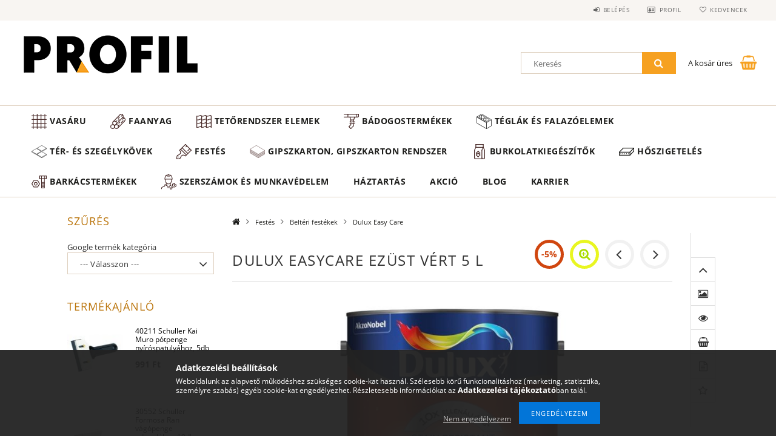

--- FILE ---
content_type: text/html; charset=UTF-8
request_url: https://www.profilvasker.hu/Dulux-EasyCare-Ezust-vert-5-l
body_size: 25683
content:
<!DOCTYPE html>
<html lang="hu">
<head>
    <meta content="width=device-width, initial-scale=1.0" name="viewport" />
    <link rel="preload" href="https://www.profilvasker.hu/!common_design/own/fonts/opensans/OpenSans-Bold.woff" as="font" type="font/woff" crossorigin>
    <link rel="preload" href="https://www.profilvasker.hu/!common_design/own/fonts/opensans/OpenSans-Bold.woff2" as="font" type="font/woff2" crossorigin>
    <link rel="preload" href="https://www.profilvasker.hu/!common_design/own/fonts/opensans/OpenSans-Regular.woff" as="font" type="font/woff" crossorigin>
    <link rel="preload" href="https://www.profilvasker.hu/!common_design/own/fonts/opensans/OpenSans-Regular.woff2" as="font" type="font/woff2" crossorigin>
    <link href="https://www.profilvasker.hu/!common_design/own/fonts/opensans/opensans.400.700.min.css" rel="stylesheet">
    <meta charset="utf-8">
<meta name="description" content="Dulux EasyCare Ezüst vért 5 l, Temékismertető: Dulux.pdf, profilvasker.hu">
<meta name="robots" content="index, follow">
<meta http-equiv="X-UA-Compatible" content="IE=Edge">
<meta property="og:site_name" content="profilvasker.hu" />
<meta property="og:title" content="Dulux EasyCare Ezüst vért 5 l - profilvasker.hu">
<meta property="og:description" content="Dulux EasyCare Ezüst vért 5 l, Temékismertető: Dulux.pdf, profilvasker.hu">
<meta property="og:type" content="product">
<meta property="og:url" content="https://www.profilvasker.hu/Dulux-EasyCare-Ezust-vert-5-l">
<meta property="og:image" content="https://www.profilvasker.hu/img/40710/DECEV25/DECEV25.jpg">
<meta name="google-site-verification" content="GMC-575374387">
<meta name="theme-color" content="#6761a1">
<meta name="msapplication-TileColor" content="#6761a1">
<meta name="mobile-web-app-capable" content="yes">
<meta name="apple-mobile-web-app-capable" content="yes">
<meta name="MobileOptimized" content="320">
<meta name="HandheldFriendly" content="true">

<title>Dulux EasyCare Ezüst vért 5 l - profilvasker.hu</title>


<script>
var service_type="shop";
var shop_url_main="https://www.profilvasker.hu";
var actual_lang="hu";
var money_len="0";
var money_thousend=" ";
var money_dec=",";
var shop_id=40710;
var unas_design_url="https:"+"/"+"/"+"www.profilvasker.hu"+"/"+"!common_design"+"/"+"custom"+"/"+"profilvasker.unas.hu"+"/";
var unas_design_code='0';
var unas_base_design_code='1500';
var unas_design_ver=3;
var unas_design_subver=0;
var unas_shop_url='https://www.profilvasker.hu';
var responsive="yes";
var price_nullcut_disable=1;
var config_plus=new Array();
config_plus['product_tooltip']=1;
config_plus['cart_redirect']=1;
config_plus['money_type']='Ft';
config_plus['money_type_display']='Ft';
var lang_text=new Array();

var UNAS = UNAS || {};
UNAS.shop={"base_url":'https://www.profilvasker.hu',"domain":'www.profilvasker.hu',"username":'profilvasker.unas.hu',"id":40710,"lang":'hu',"currency_type":'Ft',"currency_code":'HUF',"currency_rate":'1',"currency_length":0,"base_currency_length":0,"canonical_url":'https://www.profilvasker.hu/Dulux-EasyCare-Bibor-palast-25-l'};
UNAS.design={"code":'0',"page":'artdet'};
UNAS.api_auth="ad1b404d177515d601d730d7e4443c3f";
UNAS.customer={"email":'',"id":0,"group_id":0,"without_registration":0};
UNAS.shop["category_id"]="165558";
UNAS.shop["sku"]="DECEV5";
UNAS.shop["product_id"]="356402791";
UNAS.shop["only_private_customer_can_purchase"] = false;
 

UNAS.text = {
    "button_overlay_close": `Bezár`,
    "popup_window": `Felugró ablak`,
    "list": `lista`,
    "updating_in_progress": `frissítés folyamatban`,
    "updated": `frissítve`,
    "is_opened": `megnyitva`,
    "is_closed": `bezárva`,
    "deleted": `törölve`,
    "consent_granted": `hozzájárulás megadva`,
    "consent_rejected": `hozzájárulás elutasítva`,
    "field_is_incorrect": `mező hibás`,
    "error_title": `Hiba!`,
    "product_variants": `termék változatok`,
    "product_added_to_cart": `A termék a kosárba került`,
    "product_added_to_cart_with_qty_problem": `A termékből csak [qty_added_to_cart] [qty_unit] került kosárba`,
    "product_removed_from_cart": `A termék törölve a kosárból`,
    "reg_title_name": `Név`,
    "reg_title_company_name": `Cégnév`,
    "number_of_items_in_cart": `Kosárban lévő tételek száma`,
    "cart_is_empty": `A kosár üres`,
    "cart_updated": `A kosár frissült`
};


UNAS.text["delete_from_compare"]= `Törlés összehasonlításból`;
UNAS.text["comparison"]= `Összehasonlítás`;

UNAS.text["delete_from_favourites"]= `Törlés a kedvencek közül`;
UNAS.text["add_to_favourites"]= `Kedvencekhez`;






window.lazySizesConfig=window.lazySizesConfig || {};
window.lazySizesConfig.loadMode=1;
window.lazySizesConfig.loadHidden=false;

window.dataLayer = window.dataLayer || [];
function gtag(){dataLayer.push(arguments)};
gtag('js', new Date());
</script>

<script src="https://www.profilvasker.hu/temp/shop_40710_695e2651a63a7437edd6e7478333288c.js?mod_time=1768561942"></script>

<link href="https://www.profilvasker.hu/temp/shop_40710_1c21e3452fd747712c59958fabb5a30f.css?mod_time=1768907999" rel="stylesheet" type="text/css">

<link href="https://www.profilvasker.hu/Dulux-EasyCare-Bibor-palast-25-l" rel="canonical">
<link href="https://www.profilvasker.hu/shop_ordered/40710/design_pic/favicon.ico" rel="shortcut icon">
<script>
        var google_consent=1;
    
        gtag('consent', 'default', {
           'ad_storage': 'denied',
           'ad_user_data': 'denied',
           'ad_personalization': 'denied',
           'analytics_storage': 'denied',
           'functionality_storage': 'denied',
           'personalization_storage': 'denied',
           'security_storage': 'granted'
        });

    
        gtag('consent', 'update', {
           'ad_storage': 'denied',
           'ad_user_data': 'denied',
           'ad_personalization': 'denied',
           'analytics_storage': 'denied',
           'functionality_storage': 'denied',
           'personalization_storage': 'denied',
           'security_storage': 'granted'
        });

        </script>
    <script async src="https://www.googletagmanager.com/gtag/js?id=G-0M43H4SRY9"></script>    <script>
    gtag('config', 'G-0M43H4SRY9');

        </script>
        <script>
    var google_analytics=1;

                gtag('event', 'view_item', {
              "currency": "HUF",
              "value": '8900',
              "items": [
                  {
                      "item_id": "DECEV5",
                      "item_name": "Dulux EasyCare Ezüst vért 5 l",
                      "item_category": "Festés/Beltéri festékek/Dulux Easy Care ",
                      "price": '8900'
                  }
              ],
              'non_interaction': true
            });
               </script>
           <script>
        gtag('config', 'AW-11016785333',{'allow_enhanced_conversions':true});
                </script>
            <script>
        var google_ads=1;

                gtag('event','remarketing', {
            'ecomm_pagetype': 'product',
            'ecomm_prodid': ["DECEV5"],
            'ecomm_totalvalue': 8900        });
            </script>
        <!-- Google Tag Manager -->
    <script>(function(w,d,s,l,i){w[l]=w[l]||[];w[l].push({'gtm.start':
            new Date().getTime(),event:'gtm.js'});var f=d.getElementsByTagName(s)[0],
            j=d.createElement(s),dl=l!='dataLayer'?'&l='+l:'';j.async=true;j.src=
            'https://www.googletagmanager.com/gtm.js?id='+i+dl;f.parentNode.insertBefore(j,f);
        })(window,document,'script','dataLayer','GTM-52PRT2N');</script>
    <!-- End Google Tag Manager -->

    
    <script>
    var facebook_pixel=1;
    /* <![CDATA[ */
        !function(f,b,e,v,n,t,s){if(f.fbq)return;n=f.fbq=function(){n.callMethod?
            n.callMethod.apply(n,arguments):n.queue.push(arguments)};if(!f._fbq)f._fbq=n;
            n.push=n;n.loaded=!0;n.version='2.0';n.queue=[];t=b.createElement(e);t.async=!0;
            t.src=v;s=b.getElementsByTagName(e)[0];s.parentNode.insertBefore(t,s)}(window,
                document,'script','//connect.facebook.net/en_US/fbevents.js');

        fbq('init', '4734362529998165');
                fbq('track', 'PageView', {}, {eventID:'PageView.aXBnqx8-BP4VsX_VvNd9mgAANKs'});
        
        fbq('track', 'ViewContent', {
            content_name: 'Dulux EasyCare Ezüst vért 5 l',
            content_category: 'Festés > Beltéri festékek > Dulux Easy Care ',
            content_ids: ['DECEV5'],
            contents: [{'id': 'DECEV5', 'quantity': '1'}],
            content_type: 'product',
            value: 8900,
            currency: 'HUF'
        }, {eventID:'ViewContent.aXBnqx8-BP4VsX_VvNd9mgAANKs'});

        
        $(document).ready(function() {
            $(document).on("addToCart", function(event, product_array){
                facebook_event('AddToCart',{
					content_name: product_array.name,
					content_category: product_array.category,
					content_ids: [product_array.sku],
					contents: [{'id': product_array.sku, 'quantity': product_array.qty}],
					content_type: 'product',
					value: product_array.price,
					currency: 'HUF'
				}, {eventID:'AddToCart.' + product_array.event_id});
            });

            $(document).on("addToFavourites", function(event, product_array){
                facebook_event('AddToWishlist', {
                    content_ids: [product_array.sku],
                    content_type: 'product'
                }, {eventID:'AddToFavourites.' + product_array.event_id});
            });
        });

    /* ]]> */
    </script>
<script>
(function(i,s,o,g,r,a,m){i['BarionAnalyticsObject']=r;i[r]=i[r]||function(){
    (i[r].q=i[r].q||[]).push(arguments)},i[r].l=1*new Date();a=s.createElement(o),
    m=s.getElementsByTagName(o)[0];a.async=1;a.src=g;m.parentNode.insertBefore(a,m)
})(window, document, 'script', 'https://pixel.barion.com/bp.js', 'bp');
                    
bp('init', 'addBarionPixelId', 'BP-g1EMGSanpq-74');
</script>
<noscript><img height='1' width='1' style='display:none' alt='' src='https://pixel.barion.com/a.gif?__ba_pixel_id=BP-g1EMGSanpq-74&ev=contentView&noscript=1'/></noscript>
<script>

(function(w,d,s,l,i){w[l]=w[l]||[];w[l].push({'gtm.start':
new Date().getTime(),event:'gtm.js'});var f=d.getElementsByTagName(s)[0],
j=d.createElement(s),dl=l!='dataLayer'?'&l='+l:'';j.async=true;j.src=
'https://www.googletagmanager.com/gtm.js?id='+i+dl;f.parentNode.insertBefore(j,f);
})(window,document,'script','dataLayer','GTM-52PRT2N');



<!-- Google tag (gtag.js) -->
  window.dataLayer = window.dataLayer || [];
  function gtag(){dataLayer.push(arguments);}
  gtag('js', new Date());

  gtag('config', 'G-0M43H4SRY9');




<!-- Event snippet for Kosár conversion page
In your html page, add the snippet and call gtag_report_conversion when someone clicks on the chosen link or button. -->

function gtag_report_conversion(url) {
  var callback = function () {
    if (typeof(url) != 'undefined') {
      window.location = url;
    }
  };
  gtag('event', 'conversion', {
      'send_to': 'AW-11016785333/igWyCKyStY8YELWbm4Up',
      'event_callback': callback
  });
  return false;
}





!function(f,b,e,v,n,t,s)
{if(f.fbq)return;n=f.fbq=function(){n.callMethod?
n.callMethod.apply(n,arguments):n.queue.push(arguments)};
if(!f._fbq)f._fbq=n;n.push=n;n.loaded=!0;n.version='2.0';
n.queue=[];t=b.createElement(e);t.async=!0;
t.src=v;s=b.getElementsByTagName(e)[0];
s.parentNode.insertBefore(t,s)}(window, document,'script',
'https://connect.facebook.net/en_US/fbevents.js');
fbq('init', '4734362529998165');
fbq('track', 'PageView');


</script>

    
    
    
    
    
    
    
    
    
</head>

<body class='design_ver3' id="ud_shop_artdet">
    <!-- Google Tag Manager (noscript) -->
    <noscript><iframe src="https://www.googletagmanager.com/ns.html?id=GTM-52PRT2N"
                      height="0" width="0" style="display:none;visibility:hidden"></iframe></noscript>
    <!-- End Google Tag Manager (noscript) -->
        <div id="fb-root"></div>
    <script>
        window.fbAsyncInit = function() {
            FB.init({
                xfbml            : true,
                version          : 'v22.0'
            });
        };
    </script>
    <script async defer crossorigin="anonymous" src="https://connect.facebook.net/hu_HU/sdk.js"></script>
    <div id="image_to_cart" style="display:none; position:absolute; z-index:100000;"></div>
<div class="overlay_common overlay_warning" id="overlay_cart_add"></div>
<script>$(document).ready(function(){ overlay_init("cart_add",{"onBeforeLoad":false}); });</script>
<div id="overlay_login_outer"></div>	
	<script>
	$(document).ready(function(){
	    var login_redir_init="";

		$("#overlay_login_outer").overlay({
			onBeforeLoad: function() {
                var login_redir_temp=login_redir_init;
                if (login_redir_act!="") {
                    login_redir_temp=login_redir_act;
                    login_redir_act="";
                }

									$.ajax({
						type: "GET",
						async: true,
						url: "https://www.profilvasker.hu/shop_ajax/ajax_popup_login.php",
						data: {
							shop_id:"40710",
							lang_master:"hu",
                            login_redir:login_redir_temp,
							explicit:"ok",
							get_ajax:"1"
						},
						success: function(data){
							$("#overlay_login_outer").html(data);
							if (unas_design_ver >= 5) $("#overlay_login_outer").modal('show');
							$('#overlay_login1 input[name=shop_pass_login]').keypress(function(e) {
								var code = e.keyCode ? e.keyCode : e.which;
								if(code.toString() == 13) {		
									document.form_login_overlay.submit();		
								}	
							});	
						}
					});
								},
			top: 50,
			mask: {
	color: "#000000",
	loadSpeed: 200,
	maskId: "exposeMaskOverlay",
	opacity: 0.7
},
			closeOnClick: (config_plus['overlay_close_on_click_forced'] === 1),
			onClose: function(event, overlayIndex) {
				$("#login_redir").val("");
			},
			load: false
		});
		
			});
	function overlay_login() {
		$(document).ready(function(){
			$("#overlay_login_outer").overlay().load();
		});
	}
	function overlay_login_remind() {
        if (unas_design_ver >= 5) {
            $("#overlay_remind").overlay().load();
        } else {
            $(document).ready(function () {
                $("#overlay_login_outer").overlay().close();
                setTimeout('$("#overlay_remind").overlay().load();', 250);
            });
        }
	}

    var login_redir_act="";
    function overlay_login_redir(redir) {
        login_redir_act=redir;
        $("#overlay_login_outer").overlay().load();
    }
	</script>  
	<div class="overlay_common overlay_info" id="overlay_remind"></div>
<script>$(document).ready(function(){ overlay_init("remind",[]); });</script>

	<script>
    	function overlay_login_error_remind() {
		$(document).ready(function(){
			load_login=0;
			$("#overlay_error").overlay().close();
			setTimeout('$("#overlay_remind").overlay().load();', 250);	
		});
	}
	</script>  
	<div class="overlay_common overlay_info" id="overlay_newsletter"></div>
<script>$(document).ready(function(){ overlay_init("newsletter",[]); });</script>

<script>
function overlay_newsletter() {
    $(document).ready(function(){
        $("#overlay_newsletter").overlay().load();
    });
}
</script>
<div class="overlay_common overlay_error" id="overlay_script"></div>
<script>$(document).ready(function(){ overlay_init("script",[]); });</script>
    <script>
    $(document).ready(function() {
        $.ajax({
            type: "GET",
            url: "https://www.profilvasker.hu/shop_ajax/ajax_stat.php",
            data: {master_shop_id:"40710",get_ajax:"1"}
        });
    });
    </script>
    
<script>

<noscript><iframe src="https://www.googletagmanager.com/ns.html?id=GTM-52PRT2N"
height="0" width="0" style="display:none;visibility:hidden"></iframe></noscript>

</script>

<div id="responsive_cat_menu"><div id="responsive_cat_menu_content"><script>var responsive_menu='$(\'#responsive_cat_menu ul\').responsive_menu({ajax_type: "GET",ajax_param_str: "cat_key|aktcat",ajax_url: "https://www.profilvasker.hu/shop_ajax/ajax_box_cat.php",ajax_data: "master_shop_id=40710&lang_master=hu&get_ajax=1&type=responsive_call&box_var_name=shop_cat&box_var_already=no&box_var_responsive=yes&box_var_li_id=yes&box_var_section=content&box_var_highlight=yes&box_var_type=normal&box_var_multilevel_id=responsive_cat_menu",menu_id: "responsive_cat_menu"});'; </script><div class="responsive_menu"><div class="responsive_menu_nav"><div class="responsive_menu_navtop"><div class="responsive_menu_back "></div><div class="responsive_menu_title ">&nbsp;</div><div class="responsive_menu_close "></div></div><div class="responsive_menu_navbottom"></div></div><div class="responsive_menu_content"><ul style="display:none;"><li id="responsive_menu_259230"><div class="next_level_arrow"></div><span class="ajax_param">259230|165558</span><a href="https://www.profilvasker.hu/vasaru" class="text_small has_child resp_clickable" onclick="return false;">Vasáru</a></li><li id="responsive_menu_457108"><span class="ajax_param">457108|165558</span><a href="https://www.profilvasker.hu/faanyag" class="text_small resp_clickable" onclick="return false;">Faanyag</a></li><li id="responsive_menu_845016"><div class="next_level_arrow"></div><span class="ajax_param">845016|165558</span><a href="https://www.profilvasker.hu/tetocserep" class="text_small has_child resp_clickable" onclick="return false;">Tetőrendszer elemek</a></li><li id="responsive_menu_209609"><div class="next_level_arrow"></div><span class="ajax_param">209609|165558</span><a href="https://www.profilvasker.hu/badogostermekek" class="text_small has_child resp_clickable" onclick="return false;">Bádogostermékek</a></li><li id="responsive_menu_369075"><span class="ajax_param">369075|165558</span><a href="https://www.profilvasker.hu/teglakesfalazoelemek" class="text_small resp_clickable" onclick="return false;">Téglák és falazóelemek</a></li><li id="responsive_menu_118778"><span class="ajax_param">118778|165558</span><a href="https://www.profilvasker.hu/teresszegelykovek" class="text_small resp_clickable" onclick="return false;">Tér- és szegélykövek</a></li><li id="responsive_menu_376318" class="active_menu"><div class="next_level_arrow"></div><span class="ajax_param">376318|165558</span><a href="https://www.profilvasker.hu/festekek" class="text_small has_child resp_clickable" onclick="return false;">Festés</a></li><li id="responsive_menu_951869"><div class="next_level_arrow"></div><span class="ajax_param">951869|165558</span><a href="https://www.profilvasker.hu/gipszkartonrendszer" class="text_small has_child resp_clickable" onclick="return false;">Gipszkarton, gipszkarton rendszer</a></li><li id="responsive_menu_182345"><div class="next_level_arrow"></div><span class="ajax_param">182345|165558</span><a href="https://www.profilvasker.hu/burkolatkiegeszitok" class="text_small has_child resp_clickable" onclick="return false;">Burkolatkiegészítők</a></li><li id="responsive_menu_663127"><div class="next_level_arrow"></div><span class="ajax_param">663127|165558</span><a href="https://www.profilvasker.hu/hoszigeteles" class="text_small has_child resp_clickable" onclick="return false;">Hőszigetelés</a></li><li id="responsive_menu_362208"><div class="next_level_arrow"></div><span class="ajax_param">362208|165558</span><a href="https://www.profilvasker.hu/barkacstermekek" class="text_small has_child resp_clickable" onclick="return false;">Barkácstermékek</a></li><li id="responsive_menu_861487"><div class="next_level_arrow"></div><span class="ajax_param">861487|165558</span><a href="https://www.profilvasker.hu/szerszamokesmunkavedelem" class="text_small has_child resp_clickable" onclick="return false;">Szerszámok és munkavédelem</a></li><li id="responsive_menu_417589"><span class="ajax_param">417589|165558</span><a href="https://www.profilvasker.hu/haztartas" class="text_small resp_clickable" onclick="return false;">Háztartás</a></li><li id="responsive_menu_923705"><span class="ajax_param">923705|165558</span><a href="https://www.profilvasker.hu/Akcio" class="text_small resp_clickable" onclick="return false;">Akció</a></li><li class="responsive_menu_item_page" id="responsive_menu_page_930300"><span class="ajax_param">9999999930300|0</span><a href="https://www.profilvasker.hu/blog" class="text_small responsive_menu_page resp_clickable" onclick="return false;" target="_top">Blog</a></li><li class="responsive_menu_item_page" id="responsive_menu_page_515942"><span class="ajax_param">9999999515942|0</span><a href="https://www.profilvasker.hu/karrier" class="text_small responsive_menu_page resp_clickable" onclick="return false;" target="_top">Karrier</a></li></ul></div></div></div></div>
<div id="filter_mobile">
	<div class="filter_mobile_head">
	    <div class="filter_mobile_title"></div>
    	<div id="filter_mobile_close"></div>
    	<div class="clear_fix"></div>
    </div>
    <div class="filter_mobile_content product-filter__content"></div>
</div>

<div id="container">
	

    <div id="header">
    	<div id="header_top">
        	<div id="header_top_wrap" class="row">
                <div id="money_lang" class="col-sm-4">                  
                    <div id="lang"></div>
                    <div id="money"></div>
                    <div class="clear_fix"></div>
                </div>
                <div class="col-sm-2"></div>
                <div id="header_menu" class="col-sm-6">
                	<ul class="list-inline">
	                    <li class="list-inline-item login">
    
        
            
                <script>
                    function overlay_login() {
                        $(document).ready(function(){
                            $("#overlay_login_outer").overlay().load();
                        });
                    }
                </script>
                <a href="javascript:overlay_login();" class="menu_login">Belépés</a>
            

            
        

        

        

        

    
</li>
        	            <li class="list-inline-item profil"><a href="https://www.profilvasker.hu/shop_order_track.php">Profil</a></li>
                        <li class="list-inline-item fav"><a href="https://www.profilvasker.hu/shop_order_track.php?tab=favourites">Kedvencek</a></li>
                        <li class="list-inline-item saved_filters"></li>
                        <li class="list-inline-item compare"><div id='box_compare_content'>

	
    
    <script>
	$(document).ready(function(){ $("#box_container_shop_compare").css("display","none"); });</script>

    

</div>
</li>
                    </ul>
                </div>
                <div class="clear_fix"></div>
        	</div>
        </div>
        
    	<div id="header_content">
        	<div id="header_content_wrap">
                <div id="logo">



    

    
        <div id="header_logo_img" class="js-element header_logo_img-container" data-element-name="header_logo">
            
                
                    <div class="header_logo_img-wrap header_logo_img-wrap-1">
                        <div class="header_logo_1_img-wrapper">
                            <a href="https://www.profilvasker.hu/">
                            <picture>
                                
                                <source media="(max-width: 479.8px)" srcset="https://www.profilvasker.hu/!common_design/custom/profilvasker.unas.hu/element/layout_hu_header_logo-300x100_2_small.png?time=1667752041, https://www.profilvasker.hu/!common_design/custom/profilvasker.unas.hu/element/layout_hu_header_logo-300x100_2_small_retina.png?time=1667752041 2x">
                                <source media="(max-width: 767.8px)" srcset="https://www.profilvasker.hu/!common_design/custom/profilvasker.unas.hu/element/layout_hu_header_logo-300x100_2_medium.png?time=1667752041, https://www.profilvasker.hu/!common_design/custom/profilvasker.unas.hu/element/layout_hu_header_logo-300x100_2_medium_retina.png?time=1667752041 2x">
                                <source media="(max-width: 1023.8px)" srcset="https://www.profilvasker.hu/!common_design/custom/profilvasker.unas.hu/element/layout_hu_header_logo-300x100_2_large.png?time=1667752041, https://www.profilvasker.hu/!common_design/custom/profilvasker.unas.hu/element/layout_hu_header_logo-300x100_2_large_retina.png?time=1667752041 2x">
                                <img width="300" height="71"
                                     src="https://www.profilvasker.hu/!common_design/custom/profilvasker.unas.hu/element/layout_hu_header_logo-300x100_2_default.png?time=1667752041" alt="profilvasker.hu"
                                     
                                     srcset="https://www.profilvasker.hu/!common_design/custom/profilvasker.unas.hu/element/layout_hu_header_logo-300x100_2_default_retina.png?time=1667752041 2x"
                                     
                                >
                            </picture>
                            </a>
                        </div>
                    </div>
                
                
            
        </div>
    

</div>
                <div id="header_banner">


</div>
                <div id="header_content_right">
	                <div id="search"><div id="box_search_content" class="box_content browser-is-chrome">
    <form name="form_include_search" id="form_include_search" action="https://www.profilvasker.hu/shop_search.php" method="get">
        <div class="box_search_field">
            <input data-stay-visible-breakpoint="1000" name="search" id="box_search_input" type="text" pattern=".{3,100}"
                   maxlength="100" class="text_small ac_input js-search-input" title="Hosszabb kereső kifejezést írjon be!"
                   placeholder="Keresés" autocomplete="off"
                   required
            >
        </div>
        <button class="box_search_button fa fa-search" type="submit" title="Keresés"></button>
    </form>
</div>
<script>
/* CHECK SEARCH INPUT CONTENT  */
function checkForInput(element) {
    let thisEl = $(element);
    let tmpval = thisEl.val();
    thisEl.toggleClass('not-empty', tmpval.length >= 1);
    thisEl.toggleClass('search-enable', tmpval.length >= 3);
}
/* CHECK SEARCH INPUT CONTENT  */
$('#box_search_input').on('blur change keyup', function() {
    checkForInput(this);
});
</script>
<script>
    $(document).ready(function(){
        $(document).on('smartSearchInputLoseFocus', function(){
            if ($('.js-search-smart-autocomplete').length>0) {
                setTimeout(function () {
                    let height = $(window).height() - ($('.js-search-smart-autocomplete').offset().top - $(window).scrollTop()) - 20;
                    $('.search-smart-autocomplete').css('max-height', height + 'px');
                }, 300);
            }
        });
    });
</script></div>
                    <div id="cart"><div id='box_cart_content' class='box_content'>




<div id="box_cart_content_full">
    <div class='box_cart_item'>
        <a href="https://www.profilvasker.hu/shop_cart.php">
    
                
    
                
                    <span class='box_cart_empty'>A kosár üres</span>
                    
                
    
        </a>
    </div>
    
    	
    
</div>


<div class="box_cart_itemlist">
    
    <div class="box_cart_itemlist_list">
        
    </div>
    
    
    <div class="box_cart_sum_row">
        
            <div class='box_cart_price_label'>Összesen:</div>
        
        
            <div class='box_cart_price'><span class='text_color_fault'>0 Ft</span></div>
        
        <div class='clear_fix'></div>
	</div>

    
    <div class='box_cart_button'><input name="Button" type="button" value="Megrendelés" onclick="location.href='https://www.profilvasker.hu/shop_cart.php'"></div>
    
    
</div>



</div>


    <script>
        $("#box_cart_content_full").click(function() {
            document.location.href="https://www.profilvasker.hu/shop_cart.php";
        });
		$(document).ready (function() {
			$('#cart').hoverIntent({
                over: function () {
                    $(this).find('.box_cart_itemlist').stop(true).slideDown(400, function () {
                        $('.box_cart_itemlist_list').perfectScrollbar();
                    });
                },
                out: function () {
                    $(this).find('.box_cart_itemlist').slideUp(400);
                },
                interval: 100,
                sensitivity: 6,
                timeout: 1000
            });
		});
    </script>
</div>
                </div>
                <div class="clear_fix"></div>
        	</div>
        </div>	
        
        <div id="header_bottom">
        	<div id="header_bottom_wrap">
               	<ul id="mainmenu">
                	
<li data-id="259230">
    <a href="https://www.profilvasker.hu/vasaru">Vasáru</a>

    
	<div class="catmenu_lvl2_outer">
        <ul class="catmenu_lvl2 ">
        	
	
	<li data-id="625025">
    	<a href="https://www.profilvasker.hu/vasaru/acelgerendak">Acélgerendák</a>
		
	</li>
	
	<li data-id="395612">
    	<a href="https://www.profilvasker.hu/vasaru/batonacel">Betonacél</a>
		
	</li>
	
	<li data-id="372702">
    	<a href="https://www.profilvasker.hu/vasaru/zartszelvenyek">Zártszelvények</a>
		
	</li>
	
	<li data-id="435710">
    	<a href="https://www.profilvasker.hu/vasaru/idomesrudacelok">Idom- és rúdacélok</a>
		
	</li>
	
	<li data-id="407686">
    	<a href="https://www.profilvasker.hu/vasaru/lemezek">Lemezek</a>
		
	</li>
	
	<li data-id="905817">
    	<a href="https://www.profilvasker.hu/vasaru/sikhalo">Síkháló</a>
		
	</li>
	
	<li data-id="943343">
    	<a href="https://www.profilvasker.hu/vasaru/csovek">Csövek</a>
		
	</li>
	
	<li data-id="991711">
    	<a href="https://www.profilvasker.hu/vasaru/huzal">Huzal</a>
		
	</li>
	
	<li data-id="935742">
    	<a href="https://www.profilvasker.hu/vasaru/aknateto">Aknatető</a>
		
	</li>
	
	<li data-id="531705">
    	<a href="https://www.profilvasker.hu/vasaru/keriteselemek">Kerítés elemek</a>
		
	</li>
	
	<li data-id="168228">
    	<a href="https://www.profilvasker.hu/vasaru/lanc">Lánc</a>
		
	</li>
	

        </ul>
        
	</div>
    
</li>

<li data-id="457108">
    <a href="https://www.profilvasker.hu/faanyag">Faanyag</a>

    
</li>

<li data-id="845016">
    <a href="https://www.profilvasker.hu/tetocserep">Tetőrendszer elemek</a>

    
	<div class="catmenu_lvl2_outer">
        <ul class="catmenu_lvl2 ">
        	
	
	<li data-id="582651">
    	<a href="https://www.profilvasker.hu/alapcserepek">Alapcserepek</a>
		
	</li>
	
	<li data-id="991237">
    	<a href="https://www.profilvasker.hu/kiegeszitotermekek">Kiegészítő cserepek</a>
		
	</li>
	
	<li data-id="262923">
    	<a href="https://www.profilvasker.hu/tetorendszer/kiegeszitok">Kiegészítő termékek</a>
		
	</li>
	

        </ul>
        
	</div>
    
</li>

<li data-id="209609">
    <a href="https://www.profilvasker.hu/badogostermekek">Bádogostermékek</a>

    
	<div class="catmenu_lvl2_outer">
        <ul class="catmenu_lvl2 ">
        	
	
	<li data-id="377355">
    	<a href="https://www.profilvasker.hu/badog/csatornarendszer33">Csatornarendszer 33-as</a>
		
	</li>
	
	<li data-id="740660">
    	<a href="https://www.profilvasker.hu/badog/csatornarendszer25">Csatornarendszer 25-ös</a>
		
	</li>
	
	<li data-id="333866">
    	<a href="https://www.profilvasker.hu/badog/csatornarendszer/kiegeszito">Kiegészítő bádogos termékek</a>
		
	</li>
	

        </ul>
        
	</div>
    
</li>

<li data-id="369075">
    <a href="https://www.profilvasker.hu/teglakesfalazoelemek">Téglák és falazóelemek</a>

    
</li>

<li data-id="118778">
    <a href="https://www.profilvasker.hu/teresszegelykovek">Tér- és szegélykövek</a>

    
</li>

<li data-id="376318">
    <a href="https://www.profilvasker.hu/festekek">Festés</a>

    
	<div class="catmenu_lvl2_outer">
        <ul class="catmenu_lvl2 ">
        	
	
	<li data-id="761349">
    	<a href="https://www.profilvasker.hu/belterifestekek">Beltéri festékek</a>
		


<ul class="catmenu_lvl3"> 
	
	<li data-id="165558">
    	<a href="https://www.profilvasker.hu/duluxeasycare">Dulux Easy Care </a>
	</li>
	
	<li data-id="809294">
    	<a href="https://www.profilvasker.hu/hera">Héra</a>
	</li>
	
	<li data-id="777394">
    	<a href="https://www.profilvasker.hu/polifarbeintaller">Poli-Farbe Inntaler</a>
	</li>
	
	<li data-id="771210">
    	<a href="https://www.profilvasker.hu/supraluxseason">Supralux Season</a>
	</li>
	
	<li data-id="753010">
    	<a href="https://www.profilvasker.hu/supraluxtilatex">Supralux Tilatex</a>
	</li>
	
    
    <li class="catmenu_more"><a href="https://www.profilvasker.hu/belterifestekek">Több</a></li>
    

</ul>

	</li>
	
	<li data-id="869046">
    	<a href="https://www.profilvasker.hu/elvedok">Élvédők</a>
		
	</li>
	
	<li data-id="320376">
    	<a href="https://www.profilvasker.hu/favedelem">Fa védelem</a>
		


<ul class="catmenu_lvl3"> 
	
	<li data-id="958554">
    	<a href="https://www.profilvasker.hu/favedelem/milesi">Milesi</a>
	</li>
	
	<li data-id="203679">
    	<a href="https://www.profilvasker.hu/favedelem/sadolinextra">Sadolin Extra</a>
	</li>
	
	<li data-id="681604">
    	<a href="https://www.profilvasker.hu/favedelem/sadolinquickstep">Sadolin Quickstep</a>
	</li>
	
	<li data-id="533022">
    	<a href="https://www.profilvasker.hu/favedelem/supraluxfadekor">Supralux Fadekor</a>
	</li>
	
	<li data-id="354952">
    	<a href="https://www.profilvasker.hu/favedelem/supraluxgemini">Supralux Gemini</a>
	</li>
	
    
    <li class="catmenu_more"><a href="https://www.profilvasker.hu/favedelem">Több</a></li>
    

</ul>

	</li>
	
	<li data-id="237682">
    	<a href="https://www.profilvasker.hu/burkolatkiegeszitok/fatapaszglettanyag">Fatapasz, glettanyag, vakolatok</a>
		
	</li>
	
	<li data-id="653823">
    	<a href="https://www.profilvasker.hu/szerszamokesmunkavedelem/szerszamok/festoszerszamok">Festőszerszámok</a>
		
	</li>
	
	<li data-id="597067">
    	<a href="https://www.profilvasker.hu/korroziogatloalapozo">Korroziógátló, alapozó, hígító</a>
		
	</li>
	
	<li data-id="216719">
    	<a href="https://www.profilvasker.hu/kulterifestekek">Kültéri festékek</a>
		


<ul class="catmenu_lvl3"> 
	
	<li data-id="324212">
    	<a href="https://www.profilvasker.hu/kulterifestekek/akropol">Akropol</a>
	</li>
	
    

</ul>

	</li>
	
	<li data-id="240299">
    	<a href="https://www.profilvasker.hu/specialisfestekek">Speciális festékek</a>
		
	</li>
	
	<li data-id="795039">
    	<a href="https://www.profilvasker.hu/sprayfestekek">Spray festékek</a>
		
	</li>
	
	<li data-id="874528">
    	<a href="https://www.profilvasker.hu/szinezopasztak">Színezőpaszták</a>
		
	</li>
	
	<li data-id="642264">
    	<a href="https://www.profilvasker.hu/zomancfestek">Zománcfestékek</a>
		
	</li>
	

        </ul>
        
	</div>
    
</li>

<li data-id="951869">
    <a href="https://www.profilvasker.hu/gipszkartonrendszer">Gipszkarton, gipszkarton rendszer</a>

    
	<div class="catmenu_lvl2_outer">
        <ul class="catmenu_lvl2 ">
        	
	
	<li data-id="230288">
    	<a href="https://www.profilvasker.hu/gipszkartonrendszer/gipszkarton">Gipszkarton</a>
		
	</li>
	
	<li data-id="152973">
    	<a href="https://www.profilvasker.hu/gipszkartonrendszer/profilok">Profilok</a>
		
	</li>
	
	<li data-id="975666">
    	<a href="https://www.profilvasker.hu/gipszkartonrendszer/kiegeszitotermekek">Kiegészítő termékek</a>
		
	</li>
	
	<li data-id="429502">
    	<a href="https://www.profilvasker.hu/gipszkartonrendszer/reviziosajto">Revíziós ajtó</a>
		
	</li>
	
	<li data-id="979053">
    	<a href="https://www.profilvasker.hu/gipszkartonrendszer/szigeteles">Szigetelés</a>
		
	</li>
	

        </ul>
        
	</div>
    
</li>

<li data-id="182345">
    <a href="https://www.profilvasker.hu/burkolatkiegeszitok">Burkolatkiegészítők</a>

    
	<div class="catmenu_lvl2_outer">
        <ul class="catmenu_lvl2 ">
        	
	
	<li data-id="542915">
    	<a href="https://www.profilvasker.hu/burkolatkiegeszitok/aljzatkiegyenlitobetonhabarcs">Aljzatkiegyenlítés</a>
		
	</li>
	
	<li data-id="962630">
    	<a href="https://www.profilvasker.hu/burkolatkiegeszitok/burkolatragasztok">Burkolat ragasztók</a>
		
	</li>
	
	<li data-id="287840">
    	<a href="https://www.profilvasker.hu/fugazoesragasztoanyagok/fugaanyagesfugazokellekek">Fugaanyagok, szilikonok és kellékek</a>
		
	</li>
	
	<li data-id="545053">
    	<a href="https://www.profilvasker.hu/burkolatkiegeszitok/burkolatvaltokelvedok">Burkolatváltók és profilok</a>
		
	</li>
	
	<li data-id="924372">
    	<a href="https://www.profilvasker.hu/burkolatkiegeszitok/burkolatragasztok/eszkozok">Burkolószerszámok</a>
		
	</li>
	
	<li data-id="442768">
    	<a href="https://www.profilvasker.hu/fugazoesragasztoanyagok/vizszigeteles">Vízszigetelés</a>
		
	</li>
	

        </ul>
        
	</div>
    
</li>

<li data-id="663127">
    <a href="https://www.profilvasker.hu/hoszigeteles">Hőszigetelés</a>

    
	<div class="catmenu_lvl2_outer">
        <ul class="catmenu_lvl2 ">
        	
	
	<li data-id="526145">
    	<a href="https://www.profilvasker.hu/hoszigeteles/belteriszigeteles">Beltéri szigetelés</a>
		
	</li>
	
	<li data-id="945314">
    	<a href="https://www.profilvasker.hu/hoszigeteles/homlokzatihoszigeteles">Homlokzati hőszigetelés</a>
		
	</li>
	
	<li data-id="139677">
    	<a href="https://www.profilvasker.hu/hoszigeteles/labazatihoszigeteles">Lábazati hőszigetelés </a>
		
	</li>
	
	<li data-id="157837">
    	<a href="https://www.profilvasker.hu/hoszigeteles/lepesallohoszigeteles">Lépésálló hőszigetelés</a>
		
	</li>
	
	<li data-id="278740">
    	<a href="https://www.profilvasker.hu/purhabok">Ragasztó- és purhabok</a>
		
	</li>
	
	<li data-id="150019">
    	<a href="https://www.profilvasker.hu/hoszigeteles/szigetelestartozekok">Szigetelés kiegészítők és rögzítőelemek</a>
		
	</li>
	

        </ul>
        
	</div>
    
</li>

<li data-id="362208">
    <a href="https://www.profilvasker.hu/barkacstermekek">Barkácstermékek</a>

    
	<div class="catmenu_lvl2_outer">
        <ul class="catmenu_lvl2 ">
        	
	
	<li data-id="320430">
    	<a href="https://www.profilvasker.hu/barkacstermekek/kotoelemek">Kötőelemek</a>
		


<ul class="catmenu_lvl3"> 
	
	<li data-id="337794">
    	<a href="https://www.profilvasker.hu/barkacstermekek/kotoelemek/alatet">Alátét</a>
	</li>
	
	<li data-id="263632">
    	<a href="https://www.profilvasker.hu/barkacstermekek/kotoelemek/anya">Anya</a>
	</li>
	
	<li data-id="475404">
    	<a href="https://www.profilvasker.hu/barkacstermekek/kotoelemek/csavar">Csavar</a>
	</li>
	
	<li data-id="884528">
    	<a href="https://www.profilvasker.hu/barkacstermekek/kotoelemek/egyeb">Egyéb</a>
	</li>
	
	<li data-id="425911">
    	<a href="https://www.profilvasker.hu/barkacstermekek/kotoelemek/menetesszar">Menetesszár</a>
	</li>
	
    
    <li class="catmenu_more"><a href="https://www.profilvasker.hu/barkacstermekek/kotoelemek">Több</a></li>
    

</ul>

	</li>
	
	<li data-id="854324">
    	<a href="https://www.profilvasker.hu/barkacstermekek/kilincsekestartozekok">Kilincsek és tartozékok</a>
		
	</li>
	
	<li data-id="562838">
    	<a href="https://www.profilvasker.hu/barkacstermekek/zarakestartozekok">Zárak és tartozékok</a>
		
	</li>
	
	<li data-id="117276">
    	<a href="https://www.profilvasker.hu/barkacstermekek/lakatok">Lakatok</a>
		
	</li>
	
	<li data-id="812209">
    	<a href="https://www.profilvasker.hu/barkacstermekek/egyebbarkacs">Egyéb barkácstermékek </a>
		
	</li>
	
	<li data-id="749350">
    	<a href="https://www.profilvasker.hu/Autos-kiegeszitok">Autó kiegészítők</a>
		
	</li>
	
	<li data-id="349519">
    	<a href="https://www.profilvasker.hu/barkacstermekek/energiaellatas">Energiaellátás</a>
		
	</li>
	
	<li data-id="814751">
    	<a href="https://www.profilvasker.hu/fugazoesragasztoanyagok/ragasztok">Ragasztók</a>
		
	</li>
	
	<li data-id="889574">
    	<a href="https://www.profilvasker.hu/barkacstermekek/ragcsaloeskartevocsapda">Rágcsáló és kártevő csapda</a>
		
	</li>
	

        </ul>
        
	</div>
    
</li>

<li data-id="861487">
    <a href="https://www.profilvasker.hu/szerszamokesmunkavedelem">Szerszámok és munkavédelem</a>

    
	<div class="catmenu_lvl2_outer">
        <ul class="catmenu_lvl2 ">
        	
	
	<li data-id="103134">
    	<a href="https://www.profilvasker.hu/szerszamokesmunkavedelem/szerszamok">Szerszámok</a>
		


<ul class="catmenu_lvl3"> 
	
	<li data-id="840384">
    	<a href="https://www.profilvasker.hu/szerszamokesmunkavedelem/szerszamok/behajtohegyek">Behajtóhegyek</a>
	</li>
	
	<li data-id="363467">
    	<a href="https://www.profilvasker.hu/szerszamokesmunkavedelem/szerszamok/csiszoloszerszamok">Csiszolószerszámok </a>
	</li>
	
	<li data-id="761020">
    	<a href="https://www.profilvasker.hu/szerszamokesmunkavedelem/szerszamok/derekszog">Derékszög</a>
	</li>
	
	<li data-id="393491">
    	<a href="https://www.profilvasker.hu/szerszamokesmunkavedelem/szerszamok/furesz">Fűrész</a>
	</li>
	
	<li data-id="633437">
    	<a href="https://www.profilvasker.hu/szerszamokesmunkavedelem/szerszamok/furoszar">Fúrószárak és körkivágók</a>
	</li>
	
    
    <li class="catmenu_more"><a href="https://www.profilvasker.hu/szerszamokesmunkavedelem/szerszamok">Több</a></li>
    

</ul>

	</li>
	
	<li data-id="208884">
    	<a href="https://www.profilvasker.hu/szerszamokesmunkavedelem/munkavedelem">Munkavédelem</a>
		


<ul class="catmenu_lvl3"> 
	
	<li data-id="989188">
    	<a href="https://www.profilvasker.hu/szerszamokesmunkavedelem/munkavedelem/egyeb">Egyéb</a>
	</li>
	
	<li data-id="685993">
    	<a href="https://www.profilvasker.hu/szerszamokesmunkavedelem/munkavedelem/munkaruhazat">Munkaruházat</a>
	</li>
	
	<li data-id="626269">
    	<a href="https://www.profilvasker.hu/szerszamokesmunkavedelem/munkavedelem/szajmaszk">Szájmaszk</a>
	</li>
	
	<li data-id="444209">
    	<a href="https://www.profilvasker.hu/szerszamokesmunkavedelem/munkavedelem/vedokesztyu">Védőkesztyű</a>
	</li>
	
	<li data-id="976771">
    	<a href="https://www.profilvasker.hu/szerszamokesmunkavedelem/munkavedelem/vedoszemuveg">Védőszemüveg </a>
	</li>
	
    

</ul>

	</li>
	
	<li data-id="254432">
    	<a href="https://www.profilvasker.hu/szerszamokesmunkavedelem/kisgepek">Kisgépek</a>
		
	</li>
	

        </ul>
        
	</div>
    
</li>

<li data-id="417589">
    <a href="https://www.profilvasker.hu/haztartas">Háztartás</a>

    
</li>

<li data-id="923705">
    <a href="https://www.profilvasker.hu/Akcio">Akció</a>

    
</li>

                	<li class="menu_item_plus menu_item_1" id="menu_item_id_930300"><a href="https://www.profilvasker.hu/blog" target="_top">Blog</a></li><li class="menu_item_plus menu_item_2" id="menu_item_id_515942"><a href="https://www.profilvasker.hu/karrier" target="_top">Karrier</a></li>
                </ul>
                <div class="clear_fix"></div>
                <div id="mobile_mainmenu">
                	<div class="mobile_mainmenu_icon" id="mobile_cat_icon"></div>
                    <div class="mobile_mainmenu_icon" id="mobile_filter_icon"></div>
                    <div class="mobile_mainmenu_icon" id="mobile_search_icon"></div>
                    <div class="mobile_mainmenu_icon" id="mobile_cart_icon"><div id="box_cart_content2">





<div class="box_cart_itemlist">
    
    
    <div class="box_cart_sum_row">
        
        
            <div class='box_cart_price'><span class='text_color_fault'>0 Ft</span></div>
        
        <div class='clear_fix'></div>
	</div>

    
    
</div>


	<div class='box_cart_item'>
        <a href='https://www.profilvasker.hu/shop_cart.php'>
                

                
                    
                    
                        
                        0
                    
                
        </a>
    </div>
    
    	
    





    <script>
        $("#mobile_cart_icon").click(function() {
            document.location.href="https://www.profilvasker.hu/shop_cart.php";
        });
		$(document).ready (function() {
			$('#cart').hoverIntent({
                over: function () {
                    $(this).find('.box_cart_itemlist').stop(true).slideDown(400, function () {
                        $('.box_cart_itemlist_list').perfectScrollbar();
                    });
                },
                out: function () {
                    $(this).find('.box_cart_itemlist').slideUp(400);
                },
                interval: 100,
                sensitivity: 6,
                timeout: 1000
            });
		});
    </script>
</div></div>
                </div>
        	</div>
        </div>
        
    </div>

    <div id="content">
        <div id="content_wrap" class="row">    
            
            <div id="right" class="col-sm-9">
                <div id="body">
                    <div id='breadcrumb'><a href="https://www.profilvasker.hu/sct/0/" class="text_small breadcrumb_item breadcrumb_main">Főkategória</a><span class='breadcrumb_sep'> &gt;</span><a href="https://www.profilvasker.hu/festekek" class="text_small breadcrumb_item">Festés</a><span class='breadcrumb_sep'> &gt;</span><a href="https://www.profilvasker.hu/belterifestekek" class="text_small breadcrumb_item">Beltéri festékek</a><span class='breadcrumb_sep'> &gt;</span><a href="https://www.profilvasker.hu/duluxeasycare" class="text_small breadcrumb_item">Dulux Easy Care </a></div>
                    <div id="body_title"></div>
                    <div class="clear_fix"></div>                 
                    <div id="body_container"><div id='page_content_outer'>


























<script>
    
        var $activeProductImg = '.artdet_2_pic img';
        var $productImgContainer = '.artdet_2_pic';
        var $clickElementToInitPs = 'img';
    

    

        var initPhotoSwipeFromDOM = function() {
            var $pswp = $('.pswp')[0];
            var $psDatas = $('.photoSwipeDatas');
            var image = [];

            $psDatas.each( function() {
                var $pics     = $(this),
                        getItems = function() {
                            var items = [];
                            $pics.find('a').each(function() {
                                var $href   = $(this).attr('href'),
                                        $size   = $(this).data('size').split('x'),
                                        $width  = $size[0],
                                        $height = $size[1];

                                var item = {
                                    src : $href,
                                    w   : $width,
                                    h   : $height
                                }

                                items.push(item);
                            });
                            return items;
                        }

                var items = getItems();

                $($productImgContainer).on('click', $clickElementToInitPs, function(event) {
                    event.preventDefault();

                    var $index = $(this).index();
					if ($(this).is('.page_artdet_2_altpic_pic')) {
						$index = $index+1;	
					}
                    var options = {
                        index: $index,
                        history: false,
                        bgOpacity: 0.5,
                        shareEl: false,
                        showHideOpacity: false,
                        getThumbBoundsFn: function(index) {
                            var thumbnail = document.querySelectorAll($activeProductImg)[index];
                            var activeBigPicRatio = items[index].w / items[index].h;
                            var pageYScroll = window.pageYOffset || document.documentElement.scrollTop;
                            var rect = thumbnail.getBoundingClientRect();
                            var offsetY = (rect.height - (rect.height / activeBigPicRatio)) / 2;
                            return {x:rect.left, y:rect.top + pageYScroll + offsetY, w:rect.width};
                        },
                        getDoubleTapZoom: function(isMouseClick, item) {
                            if(isMouseClick) {
                                return 1;
                            } else {
                                return item.initialZoomLevel < 0.7 ? 1 : 1.5;
                            }
                        }
                    }

                    var photoSwipe = new PhotoSwipe($pswp, PhotoSwipeUI_Default, items, options);
                    photoSwipe.init();

                });
            });
        };
</script>


<div id='page_artdet_content' class='page_content'>

    <div id="page_artdet_2_controller">
        <div id="page_artdet_2_controller_fix">
            <div class="controller_button controller_button_top fa fa-angle-up" id="jump_top"><div class="controller_tooltip">Oldal tetejére</div></div>
            <div class="controller_button fa fa-image" id="image_controller"><div class="controller_tooltip">Képek</div></div>
            <div class="controller_button fa fa-eye" id="shortdesc_controller"><div class="controller_tooltip">Rövid leírás a termékről</div></div>
            <div class="controller_button fa fa-shopping-basket" id="cart_controller"><div class="controller_tooltip">Termék kosárba helyezése</div></div>
            
            <div class="controller_button fa fa-file-text-o" id="details_controller"><div class="controller_tooltip">Részletek</div></div>
            
            

            

            <div class="controller_button fa fa-star-o" id="review_controller"><div class="controller_tooltip">Vélemények</div></div>
        </div>
        <script>
            $(document).ready(function() {
                let body = $('html, body');

                $('#jump_top').click(function(event) {
                    event.preventDefault();
                    body.animate({scrollTop: 0}, 500);
                    return false;
                })

                $('.controller_button').on("click", function () {
                    let $controller_button = $(this);
                    let $scrollTo = $(`#${$controller_button.attr("id")}_content`);

                    body.animate({
                        scrollTop: $scrollTo.offset().top - 80
                    }, 500);
                });
            });

            $(window).on('scroll', function () {
                var scrollTop = $(window).scrollTop();

                if (scrollTop > 174) {
                    $('#page_artdet_2_controller_fix').addClass('controller_fixed');
                    return;
                }

                $('#page_artdet_2_controller_fix').removeClass('controller_fixed');
            });
        </script>
    </div>
	
    <script>
<!--
var lang_text_warning=`Figyelem!`
var lang_text_required_fields_missing=`Kérjük töltse ki a kötelező mezők mindegyikét!`
function formsubmit_artdet() {
   cart_add("DECEV5","",null,1)
}
$(document).ready(function(){
	select_base_price("DECEV5",1);
	
	
});
// -->
</script>

	

	
    <div class='page_artdet_content_inner'>
    
    	<form name="form_temp_artdet">

    	<div class='page_artdet_2_head' id='image_controller_content'>
        	<div class='page_artdet_2_name'>
            	<h1>Dulux EasyCare Ezüst vért 5 l
</h1>
            	
            </div>
        	<div id="page_artdet_properties">
                
                    <div class="page_artdet_price_save">-<span id='price_save_DECEV5'>5%</span></div>
                
                  
                
                    
                    
                        
                            <div class="page_artdet_stock_unavailable fa fa-close"><div id="page_ardet_stock_tooltip_empty" class="stock_tooltip">Raktárkészlet: <span>0 db</span></div></div>
                        
                        
                    

                    
                



                
                    <div class='page_artdet_neighbor_prev'>
                        <a class="text_normal page_artdet_prev_icon" title="Előző termék" href="javascript:product_det_prevnext('https://www.profilvasker.hu/Dulux-EasyCare-Ezust-vert-5-l','?cat=165558&sku=DECEV5&action=prev_js')" rel="nofollow"></a>
                    </div>
                    <div class='page_artdet_neighbor_next'>
                        <a class="text_normal page_artdet_next_icon" title="Következő termék" href="javascript:product_det_prevnext('https://www.profilvasker.hu/Dulux-EasyCare-Ezust-vert-5-l','?cat=165558&sku=DECEV5&action=next_js')" rel="nofollow"></a>
                    </div>
                
                <div class='clear_fix'></div>
            </div>

            <div class='clear_fix'></div>
        </div>
        
        <div class="page_artdet_2_pic">
            <div class="page_artdet_2_mainpic no_alt">
                <div class="artdet_2_pic">
                    <img width="500" height="500" fetchpriority="high" src="https://www.profilvasker.hu/img/40710/DECEV25/500x500,r/DECEV25.jpg?time=1715066518"
                          id="main_image" alt="Dulux EasyCare Ezüst vért 5 l" title="Dulux EasyCare Ezüst vért 5 l"
                    >
                </div>
            </div>
            
        </div>
        
		<script>
            $(document).ready(function() {
                initPhotoSwipeFromDOM();
            })
        </script>
    
        <div class="photoSwipeDatas">
            <a aria-hidden="true" tabindex="-1" href="https://www.profilvasker.hu/img/40710/DECEV25/DECEV25.jpg?time=1715066518" data-size="600x600"></a>
            
        </div>
        
                
        <div class='clear_fix'></div>
        <div class='page_artdet_2_artdata' id='shortdesc_controller_content'>

            
            
            
            <div id="page_artdet_2_product_type">
                
                    
                    
                        <div id="page_artdet_product_type_2460994" class="page_artdet_product_type_item">
                            
                            
                                <div class="page_artdet_product_type_title">Gyártó:</div>
                            
                            <div class="page_artdet_product_type_value">
                                
                                
                                    <div  onclick='product_type_mod("2460994","Dulux");' data-sku='DECBP25' class='page_artdet_product_type_element page_artdet_product_type_element_text page_artdet_product_type_element_aktiv bg_color_dark2 border_1 page_artdet_product_type_element_parent '>
                                    <a onclick="return false;" href='https://www.profilvasker.hu/Dulux-EasyCare-Bibor-palast-25-l' class='text_normal' title='Dulux'>
                                            <span class='text_color_white'>Dulux</span>
                                            
                                        </a>
                                    </div>
                                    
                                    
                                
                                <input class='product_type_select' type='hidden' id='param_type_2460994' data-param_id='2460994' value='Dulux'>
                                <div class='clear_fix'></div>
                            </div>
                        </div>                                
                    
                
                    
                    
                        <div id="page_artdet_product_type_2486166" class="page_artdet_product_type_item">
                            
                            
                                <div class="page_artdet_product_type_title">Szín:</div>
                            
                            <div class="page_artdet_product_type_value">
                                
                                <div class="product_type_wrap">
                                    <div  onclick='product_type_mod("2486166","c09ac5");' data-sku='DECBP25' class='page_artdet_product_type_element page_artdet_product_type_element_color_text bg_color_light2 border_2 page_artdet_product_type_element_parent ' style='background-color:#c09ac5;'>
                                    <a onclick="return false;" href='https://www.profilvasker.hu/Dulux-EasyCare-Bibor-palast-25-l' class='text_normal' title='Bíbor palást'>
                                            <span class='text_color_normal'>&nbsp;&nbsp;</span>
                                            
                                        </a>
                                    </div>
                                    
                                    <span class='product_type_colortext_text'onclick='product_type_mod("2486166","c09ac5");' data-sku='DECBP25'>Bíbor palást</span>
                                    
                                    </div>
                                
                                <div class="product_type_wrap">
                                    <div  onclick='product_type_mod("2486166","b4b8be");' data-sku='DECH5' class='page_artdet_product_type_element page_artdet_product_type_element_color_text bg_color_light2 border_2 ' style='background-color:#b4b8be;'>
                                    <a onclick="return false;" href='https://www.profilvasker.hu/Dulux-EasyCare-Hajnali-menedek-5-l' class='text_normal' title='Hajnali menedék'>
                                            <span class='text_color_normal'>&nbsp;&nbsp;</span>
                                            
                                        </a>
                                    </div>
                                    
                                    <span class='product_type_colortext_text'onclick='product_type_mod("2486166","b4b8be");' data-sku='DECH5'>Hajnali menedék</span>
                                    
                                    </div>
                                
                                <div class="product_type_wrap">
                                    <div  onclick='product_type_mod("2486166","f9bf96");' data-sku='DECHO25' class='page_artdet_product_type_element page_artdet_product_type_element_color_text bg_color_light2 border_2 ' style='background-color:#f9bf96;'>
                                    <a onclick="return false;" href='https://www.profilvasker.hu/Dulux-EasyCare-Holdko-oltar-25-l' class='text_normal' title='Holdkő oltár'>
                                            <span class='text_color_normal'>&nbsp;&nbsp;</span>
                                            
                                        </a>
                                    </div>
                                    
                                    <span class='product_type_colortext_text'onclick='product_type_mod("2486166","f9bf96");' data-sku='DECHO25'>Holdkő oltár</span>
                                    
                                    </div>
                                
                                <div class="product_type_wrap">
                                    <div  onclick='product_type_mod("2486166","fbf7ee");' data-sku='DECNS25' class='page_artdet_product_type_element page_artdet_product_type_element_color_text bg_color_light2 border_2 ' style='background-color:#fbf7ee;'>
                                    <a onclick="return false;" href='https://www.profilvasker.hu/Dulux-EasyCare-Nemez-suveg-25-l' class='text_normal' title='Nemez süveg'>
                                            <span class='text_color_normal'>&nbsp;&nbsp;</span>
                                            
                                        </a>
                                    </div>
                                    
                                    <span class='product_type_colortext_text'onclick='product_type_mod("2486166","fbf7ee");' data-sku='DECNS25'>Nemez süveg</span>
                                    
                                    </div>
                                
                                <div class="product_type_wrap">
                                    <div  onclick='product_type_mod("2486166","e9ebed");' data-sku='DECCSJ5' class='page_artdet_product_type_element page_artdet_product_type_element_color_text bg_color_light2 border_2 ' style='background-color:#e9ebed;'>
                                    <a onclick="return false;" href='https://www.profilvasker.hu/Dulux-EasyCare-Csipkes-jegvirag-5-l' class='text_normal' title='Csipkés jégvirág'>
                                            <span class='text_color_normal'>&nbsp;&nbsp;</span>
                                            
                                        </a>
                                    </div>
                                    
                                    <span class='product_type_colortext_text'onclick='product_type_mod("2486166","e9ebed");' data-sku='DECCSJ5'>Csipkés jégvirág</span>
                                    
                                    </div>
                                
                                <div class="product_type_wrap">
                                    <div  onclick='product_type_mod("2486166","f9f7f4");' data-sku='DECO25' class='page_artdet_product_type_element page_artdet_product_type_element_color_text bg_color_light2 border_2 ' style='background-color:#f9f7f4;'>
                                    <a onclick="return false;" href='https://www.profilvasker.hu/Dulux-EasyCare-Opal-marvany-25-l' class='text_normal' title='Opál márvány'>
                                            <span class='text_color_normal'>&nbsp;&nbsp;</span>
                                            
                                        </a>
                                    </div>
                                    
                                    <span class='product_type_colortext_text'onclick='product_type_mod("2486166","f9f7f4");' data-sku='DECO25'>Opál márvány</span>
                                    
                                    </div>
                                
                                <div class="product_type_wrap">
                                    <div  onclick='product_type_mod("2486166","ced4d9");' data-sku='DECEV25' class='page_artdet_product_type_element page_artdet_product_type_element_color_text page_artdet_product_type_element_aktiv bg_color_dark2 border_1 ' style='background-color:#ced4d9;'>
                                    <a onclick="return false;" href='https://www.profilvasker.hu/Dulux-EasyCare-Ezust-vert-25-l' class='text_normal' title='Ezüst vért'>
                                            <span class='text_color_white'>&nbsp;&nbsp;</span>
                                            
                                        </a>
                                    </div>
                                    
                                    <span class='product_type_colortext_text'onclick='product_type_mod("2486166","ced4d9");' data-sku='DECEV25'>Ezüst vért</span>
                                    
                                    </div>
                                
                                <div class="product_type_wrap">
                                    <div  onclick='product_type_mod("2486166","a99c94");' data-sku='DECKD5' class='page_artdet_product_type_element page_artdet_product_type_element_color_text bg_color_light2 border_2 ' style='background-color:#a99c94;'>
                                    <a onclick="return false;" href='https://www.profilvasker.hu/Dulux-EasyCare-Kemeny-dio-5-l' class='text_normal' title='Kemény dió'>
                                            <span class='text_color_normal'>&nbsp;&nbsp;</span>
                                            
                                        </a>
                                    </div>
                                    
                                    <span class='product_type_colortext_text'onclick='product_type_mod("2486166","a99c94");' data-sku='DECKD5'>Kemény dió</span>
                                    
                                    </div>
                                
                                <div class="product_type_wrap">
                                    <div  onclick='product_type_mod("2486166","c73d36");' data-sku='DECSI5' class='page_artdet_product_type_element page_artdet_product_type_element_color_text bg_color_light2 border_2 ' style='background-color:#c73d36;'>
                                    <a onclick="return false;" href='https://www.profilvasker.hu/Dulux-EasyCare-Skarlat-ibisz-5-l' class='text_normal' title='Skarlát íbisz'>
                                            <span class='text_color_normal'>&nbsp;&nbsp;</span>
                                            
                                        </a>
                                    </div>
                                    
                                    <span class='product_type_colortext_text'onclick='product_type_mod("2486166","c73d36");' data-sku='DECSI5'>Skarlát íbisz</span>
                                    
                                    </div>
                                
                                <div class="product_type_wrap">
                                    <div  onclick='product_type_mod("2486166","dbe3ec");' data-sku='DECIA5' class='page_artdet_product_type_element page_artdet_product_type_element_color_text bg_color_light2 border_2 ' style='background-color:#dbe3ec;'>
                                    <a onclick="return false;" href='https://www.profilvasker.hu/Dulux-EasyCare-Indian-alomfogo-5-l' class='text_normal' title='Indián álomfogó'>
                                            <span class='text_color_normal'>&nbsp;&nbsp;</span>
                                            
                                        </a>
                                    </div>
                                    
                                    <span class='product_type_colortext_text'onclick='product_type_mod("2486166","dbe3ec");' data-sku='DECIA5'>Indián álomfogó</span>
                                    
                                    </div>
                                
                                <div class="product_type_wrap">
                                    <div  onclick='product_type_mod("2486166","ffe188");' data-sku='DECT5' class='page_artdet_product_type_element page_artdet_product_type_element_color_text bg_color_light2 border_2 ' style='background-color:#ffe188;'>
                                    <a onclick="return false;" href='https://www.profilvasker.hu/Dulux-EasyCare-Tavaszi-napfurdo-5-l' class='text_normal' title='Tavaszi napfürdő'>
                                            <span class='text_color_normal'>&nbsp;&nbsp;</span>
                                            
                                        </a>
                                    </div>
                                    
                                    <span class='product_type_colortext_text'onclick='product_type_mod("2486166","ffe188");' data-sku='DECT5'>Tavaszi napfürdő</span>
                                    
                                    </div>
                                
                                <div class="product_type_wrap">
                                    <div  onclick='product_type_mod("2486166","dad1c7");' data-sku='DECMV25' class='page_artdet_product_type_element page_artdet_product_type_element_color_text bg_color_light2 border_2 ' style='background-color:#dad1c7;'>
                                    <a onclick="return false;" href='https://www.profilvasker.hu/Dulux-EasyCare-Mester-vaszon-25-l' class='text_normal' title='Mester vászon'>
                                            <span class='text_color_normal'>&nbsp;&nbsp;</span>
                                            
                                        </a>
                                    </div>
                                    
                                    <span class='product_type_colortext_text'onclick='product_type_mod("2486166","dad1c7");' data-sku='DECMV25'>Mester vászon</span>
                                    
                                    </div>
                                
                                <div class="product_type_wrap">
                                    <div  onclick='product_type_mod("2486166","dfe3a2");' data-sku='DECOT25' class='page_artdet_product_type_element page_artdet_product_type_element_color_text bg_color_light2 border_2 ' style='background-color:#dfe3a2;'>
                                    <a onclick="return false;" href='https://www.profilvasker.hu/Dulux-EasyCare-Orok-tavasz-25-l' class='text_normal' title='Örök tavasz'>
                                            <span class='text_color_normal'>&nbsp;&nbsp;</span>
                                            
                                        </a>
                                    </div>
                                    
                                    <span class='product_type_colortext_text'onclick='product_type_mod("2486166","dfe3a2");' data-sku='DECOT25'>Örök tavasz</span>
                                    
                                    </div>
                                
                                <div class="product_type_wrap">
                                    <div  onclick='product_type_mod("2486166","ffe2a8");' data-sku='DECMCS25' class='page_artdet_product_type_element page_artdet_product_type_element_color_text bg_color_light2 border_2 ' style='background-color:#ffe2a8;'>
                                    <a onclick="return false;" href='https://www.profilvasker.hu/Dulux-EasyCare-Mezes-csupor-25-l' class='text_normal' title='Mézes csupor'>
                                            <span class='text_color_normal'>&nbsp;&nbsp;</span>
                                            
                                        </a>
                                    </div>
                                    
                                    <span class='product_type_colortext_text'onclick='product_type_mod("2486166","ffe2a8");' data-sku='DECMCS25'>Mézes csupor</span>
                                    
                                    </div>
                                
                                <div class="product_type_wrap">
                                    <div  onclick='product_type_mod("2486166","e1e6e6");' data-sku='DECNP25' class='page_artdet_product_type_element page_artdet_product_type_element_color_text bg_color_light2 border_2 ' style='background-color:#e1e6e6;'>
                                    <a onclick="return false;" href='https://www.profilvasker.hu/Dulux-EasyCare-Nemes-platina-25-l' class='text_normal' title='Nemes platina'>
                                            <span class='text_color_normal'>&nbsp;&nbsp;</span>
                                            
                                        </a>
                                    </div>
                                    
                                    <span class='product_type_colortext_text'onclick='product_type_mod("2486166","e1e6e6");' data-sku='DECNP25'>Nemes platina</span>
                                    
                                    </div>
                                
                                <div class="product_type_wrap">
                                    <div  onclick='product_type_mod("2486166","a8a4a4");' data-sku='DECSZ25' class='page_artdet_product_type_element page_artdet_product_type_element_color_text bg_color_light2 border_2 ' style='background-color:#a8a4a4;'>
                                    <a onclick="return false;" href='https://www.profilvasker.hu/Dulux-EasyCare-Szikla-erod-25-l' class='text_normal' title='Szikla erőd'>
                                            <span class='text_color_normal'>&nbsp;&nbsp;</span>
                                            
                                        </a>
                                    </div>
                                    
                                    <span class='product_type_colortext_text'onclick='product_type_mod("2486166","a8a4a4");' data-sku='DECSZ25'>Szikla erőd</span>
                                    
                                    </div>
                                
                                <div class="product_type_wrap">
                                    <div  onclick='product_type_mod("2486166","f8d4a8");' data-sku='DECS25' class='page_artdet_product_type_element page_artdet_product_type_element_color_text bg_color_light2 border_2 ' style='background-color:#f8d4a8;'>
                                    <a onclick="return false;" href='https://www.profilvasker.hu/Dulux-EasyCare-Sivatagi-rozsa-25-l' class='text_normal' title='Sivatagi rózsa'>
                                            <span class='text_color_normal'>&nbsp;&nbsp;</span>
                                            
                                        </a>
                                    </div>
                                    
                                    <span class='product_type_colortext_text'onclick='product_type_mod("2486166","f8d4a8");' data-sku='DECS25'>Sivatagi rózsa</span>
                                    
                                    </div>
                                
                                <div class="product_type_wrap">
                                    <div  onclick='product_type_mod("2486166","f6e6ce");' data-sku='DECCSM5' class='page_artdet_product_type_element page_artdet_product_type_element_color_text bg_color_light2 border_2 ' style='background-color:#f6e6ce;'>
                                    <a onclick="return false;" href='https://www.profilvasker.hu/Dulux-EasyCare-Csiszolt-meszko-5-l' class='text_normal' title='Csiszolt mészkő'>
                                            <span class='text_color_normal'>&nbsp;&nbsp;</span>
                                            
                                        </a>
                                    </div>
                                    
                                    <span class='product_type_colortext_text'onclick='product_type_mod("2486166","f6e6ce");' data-sku='DECCSM5'>Csiszolt mészkő</span>
                                    
                                    </div>
                                
                                <div class="product_type_wrap">
                                    <div  onclick='product_type_mod("2486166","c5c6dd");' data-sku='DECAV5' class='page_artdet_product_type_element page_artdet_product_type_element_color_text bg_color_light2 border_2 ' style='background-color:#c5c6dd;'>
                                    <a onclick="return false;" href='https://www.profilvasker.hu/Dulux-EasyCare-Ametiszt-varazs-5-l' class='text_normal' title='Ametiszt varázs'>
                                            <span class='text_color_normal'>&nbsp;&nbsp;</span>
                                            
                                        </a>
                                    </div>
                                    
                                    <span class='product_type_colortext_text'onclick='product_type_mod("2486166","c5c6dd");' data-sku='DECAV5'>Ametiszt varázs</span>
                                    
                                    </div>
                                
                                <div class="product_type_wrap">
                                    <div  onclick='product_type_mod("2486166","e6eae9");' data-sku='DECV5' class='page_artdet_product_type_element page_artdet_product_type_element_color_text bg_color_light2 border_2 ' style='background-color:#e6eae9;'>
                                    <a onclick="return false;" href='https://www.profilvasker.hu/Dulux-EasyCare-Vegtelen-jegfolyo-5-l' class='text_normal' title='Végtelen jégfolyó'>
                                            <span class='text_color_normal'>&nbsp;&nbsp;</span>
                                            
                                        </a>
                                    </div>
                                    
                                    <span class='product_type_colortext_text'onclick='product_type_mod("2486166","e6eae9");' data-sku='DECV5'>Végtelen jégfolyó</span>
                                    
                                    </div>
                                
                                <div class="product_type_wrap">
                                    <div  onclick='product_type_mod("2486166","ab9282");' data-sku='DECTH25' class='page_artdet_product_type_element page_artdet_product_type_element_color_text bg_color_light2 border_2 ' style='background-color:#ab9282;'>
                                    <a onclick="return false;" href='https://www.profilvasker.hu/Dulux-EasyCare-Tolgyfa-hancs-25-l' class='text_normal' title='Tölgyfa háncs'>
                                            <span class='text_color_normal'>&nbsp;&nbsp;</span>
                                            
                                        </a>
                                    </div>
                                    
                                    <span class='product_type_colortext_text'onclick='product_type_mod("2486166","ab9282");' data-sku='DECTH25'>Tölgyfa háncs</span>
                                    
                                    </div>
                                
                                <div class="product_type_wrap">
                                    <div  onclick='product_type_mod("2486166","dc7a99");' data-sku='DECCSA25' class='page_artdet_product_type_element page_artdet_product_type_element_color_text bg_color_light2 border_2 ' style='background-color:#dc7a99;'>
                                    <a onclick="return false;" href='https://www.profilvasker.hu/Dulux-EasyCare-Csodalatos-amarant-25-l' class='text_normal' title='Csodálatos amaránt'>
                                            <span class='text_color_normal'>&nbsp;&nbsp;</span>
                                            
                                        </a>
                                    </div>
                                    
                                    <span class='product_type_colortext_text'onclick='product_type_mod("2486166","dc7a99");' data-sku='DECCSA25'>Csodálatos amaránt</span>
                                    
                                    </div>
                                
                                <div class="product_type_wrap">
                                    <div  onclick='product_type_mod("2486166","867c9d");' data-sku='DECHV25' class='page_artdet_product_type_element page_artdet_product_type_element_color_text bg_color_light2 border_2 ' style='background-color:#867c9d;'>
                                    <a onclick="return false;" href='https://www.profilvasker.hu/Dulux-EasyCare-Holdviola-25-l' class='text_normal' title='Holdviola'>
                                            <span class='text_color_normal'>&nbsp;&nbsp;</span>
                                            
                                        </a>
                                    </div>
                                    
                                    <span class='product_type_colortext_text'onclick='product_type_mod("2486166","867c9d");' data-sku='DECHV25'>Holdviola</span>
                                    
                                    </div>
                                
                                <div class="product_type_wrap">
                                    <div  onclick='product_type_mod("2486166","c2bcb3");' data-sku='DECB25' class='page_artdet_product_type_element page_artdet_product_type_element_color_text bg_color_light2 border_2 ' style='background-color:#c2bcb3;'>
                                    <a onclick="return false;" href='https://www.profilvasker.hu/Dulux-EasyCare-Barsony-szurkulet-25-l' class='text_normal' title='Bársony szürkület'>
                                            <span class='text_color_normal'>&nbsp;&nbsp;</span>
                                            
                                        </a>
                                    </div>
                                    
                                    <span class='product_type_colortext_text'onclick='product_type_mod("2486166","c2bcb3");' data-sku='DECB25'>Bársony szürkület</span>
                                    
                                    </div>
                                
                                <div class="product_type_wrap">
                                    <div  onclick='product_type_mod("2486166","cfe3e9");' data-sku='DECM25' class='page_artdet_product_type_element page_artdet_product_type_element_color_text bg_color_light2 border_2 ' style='background-color:#cfe3e9;'>
                                    <a onclick="return false;" href='https://www.profilvasker.hu/Dulux-EasyCare-Mennyei-ero-25-l' class='text_normal' title='Mennyei erő'>
                                            <span class='text_color_normal'>&nbsp;&nbsp;</span>
                                            
                                        </a>
                                    </div>
                                    
                                    <span class='product_type_colortext_text'onclick='product_type_mod("2486166","cfe3e9");' data-sku='DECM25'>Mennyei erő</span>
                                    
                                    </div>
                                
                                <div class="product_type_wrap">
                                    <div  onclick='product_type_mod("2486166","f5a763");' data-sku='DECN25' class='page_artdet_product_type_element page_artdet_product_type_element_color_text bg_color_light2 border_2 ' style='background-color:#f5a763;'>
                                    <a onclick="return false;" href='https://www.profilvasker.hu/Dulux-EasyCare-Napfonat-csakra-25-l' class='text_normal' title='Napfonat csakra'>
                                            <span class='text_color_normal'>&nbsp;&nbsp;</span>
                                            
                                        </a>
                                    </div>
                                    
                                    <span class='product_type_colortext_text'onclick='product_type_mod("2486166","f5a763");' data-sku='DECN25'>Napfonat csakra</span>
                                    
                                    </div>
                                
                                <div class="product_type_wrap">
                                    <div  onclick='product_type_mod("2486166","d85b5f");' data-sku='DECR5' class='page_artdet_product_type_element page_artdet_product_type_element_color_text bg_color_light2 border_2 ' style='background-color:#d85b5f;'>
                                    <a onclick="return false;" href='https://www.profilvasker.hu/Dulux-EasyCare-Romai-pajzs-5-l' class='text_normal' title='Római pajzs'>
                                            <span class='text_color_normal'>&nbsp;&nbsp;</span>
                                            
                                        </a>
                                    </div>
                                    
                                    <span class='product_type_colortext_text'onclick='product_type_mod("2486166","d85b5f");' data-sku='DECR5'>Római pajzs</span>
                                    
                                    </div>
                                
                                <div class="product_type_wrap">
                                    <div  onclick='product_type_mod("2486166","e9e5cf");' data-sku='DECOL25' class='page_artdet_product_type_element page_artdet_product_type_element_color_text bg_color_light2 border_2 ' style='background-color:#e9e5cf;'>
                                    <a onclick="return false;" href='https://www.profilvasker.hu/Dulux-EasyCare-Ovo-lepel-25-l' class='text_normal' title='Óvó lepel'>
                                            <span class='text_color_normal'>&nbsp;&nbsp;</span>
                                            
                                        </a>
                                    </div>
                                    
                                    <span class='product_type_colortext_text'onclick='product_type_mod("2486166","e9e5cf");' data-sku='DECOL25'>Óvó lepel</span>
                                    
                                    </div>
                                
                                <div class="product_type_wrap">
                                    <div  onclick='product_type_mod("2486166","ffd967");' data-sku='DECAF25' class='page_artdet_product_type_element page_artdet_product_type_element_color_text bg_color_light2 border_2 ' style='background-color:#ffd967;'>
                                    <a onclick="return false;" href='https://www.profilvasker.hu/Dulux-EasyCare-Aranyfust-25-l' class='text_normal' title='Aranyfüst'>
                                            <span class='text_color_normal'>&nbsp;&nbsp;</span>
                                            
                                        </a>
                                    </div>
                                    
                                    <span class='product_type_colortext_text'onclick='product_type_mod("2486166","ffd967");' data-sku='DECAF25'>Aranyfüst</span>
                                    
                                    </div>
                                
                                <div class="product_type_wrap">
                                    <div  onclick='product_type_mod("2486166","5c9198");' data-sku='DECTT5' class='page_artdet_product_type_element page_artdet_product_type_element_color_text bg_color_light2 border_2 ' style='background-color:#5c9198;'>
                                    <a onclick="return false;" href='https://www.profilvasker.hu/Dulux-EasyCare-Turkiz-talizman-5-l' class='text_normal' title='Türkiz talizmán'>
                                            <span class='text_color_normal'>&nbsp;&nbsp;</span>
                                            
                                        </a>
                                    </div>
                                    
                                    <span class='product_type_colortext_text'onclick='product_type_mod("2486166","5c9198");' data-sku='DECTT5'>Türkiz talizmán</span>
                                    
                                    </div>
                                
                                <div class="product_type_wrap">
                                    <div  onclick='product_type_mod("2486166","f5b49f");' data-sku='DECKA25' class='page_artdet_product_type_element page_artdet_product_type_element_color_text bg_color_light2 border_2 ' style='background-color:#f5b49f;'>
                                    <a onclick="return false;" href='https://www.profilvasker.hu/Dulux-EasyCare-Korall-amulett-25-l' class='text_normal' title='Korall amulett'>
                                            <span class='text_color_normal'>&nbsp;&nbsp;</span>
                                            
                                        </a>
                                    </div>
                                    
                                    <span class='product_type_colortext_text'onclick='product_type_mod("2486166","f5b49f");' data-sku='DECKA25'>Korall amulett</span>
                                    
                                    </div>
                                
                                <div class="product_type_wrap">
                                    <div  onclick='product_type_mod("2486166","f4eae1");' data-sku='DECIGY5' class='page_artdet_product_type_element page_artdet_product_type_element_color_text bg_color_light2 border_2 ' style='background-color:#f4eae1;'>
                                    <a onclick="return false;" href='https://www.profilvasker.hu/Dulux-EasyCare-Igazgyongy-5-l' class='text_normal' title='Igazgyöngy'>
                                            <span class='text_color_normal'>&nbsp;&nbsp;</span>
                                            
                                        </a>
                                    </div>
                                    
                                    <span class='product_type_colortext_text'onclick='product_type_mod("2486166","f4eae1");' data-sku='DECIGY5'>Igazgyöngy</span>
                                    
                                    </div>
                                
                                <div class="product_type_wrap">
                                    <div  onclick='product_type_mod("2486166","c6c4c1");' data-sku='DECE25' class='page_artdet_product_type_element page_artdet_product_type_element_color_text bg_color_light2 border_2 ' style='background-color:#c6c4c1;'>
                                    <a onclick="return false;" href='https://www.profilvasker.hu/Dulux-EasyCare-Edzett-acel-25-l' class='text_normal' title='Edzett acél'>
                                            <span class='text_color_normal'>&nbsp;&nbsp;</span>
                                            
                                        </a>
                                    </div>
                                    
                                    <span class='product_type_colortext_text'onclick='product_type_mod("2486166","c6c4c1");' data-sku='DECE25'>Edzett acél</span>
                                    
                                    </div>
                                
                                <div class="product_type_wrap">
                                    <div  onclick='product_type_mod("2486166","7dabbb");' data-sku='DECET5' class='page_artdet_product_type_element page_artdet_product_type_element_color_text bg_color_light2 border_2 ' style='background-color:#7dabbb;'>
                                    <a onclick="return false;" href='https://www.profilvasker.hu/Dulux-EasyCare-Erintetlen-tengerszem-5-l' class='text_normal' title='Érintetlen tengerszem'>
                                            <span class='text_color_normal'>&nbsp;&nbsp;</span>
                                            
                                        </a>
                                    </div>
                                    
                                    <span class='product_type_colortext_text'onclick='product_type_mod("2486166","7dabbb");' data-sku='DECET5'>Érintetlen tengerszem</span>
                                    
                                    </div>
                                
                                <div class="product_type_wrap">
                                    <div  onclick='product_type_mod("2486166","f9f0dc");' data-sku='DECL5' class='page_artdet_product_type_element page_artdet_product_type_element_color_text bg_color_light2 border_2 ' style='background-color:#f9f0dc;'>
                                    <a onclick="return false;" href='https://www.profilvasker.hu/Dulux-EasyCare-Lenszovet-5-l' class='text_normal' title='Lenszövet'>
                                            <span class='text_color_normal'>&nbsp;&nbsp;</span>
                                            
                                        </a>
                                    </div>
                                    
                                    <span class='product_type_colortext_text'onclick='product_type_mod("2486166","f9f0dc");' data-sku='DECL5'>Lenszövet</span>
                                    
                                    </div>
                                
                                <div class="product_type_wrap">
                                    <div  onclick='product_type_mod("2486166","d8d3cb");' data-sku='DECCS5' class='page_artdet_product_type_element page_artdet_product_type_element_color_text bg_color_light2 border_2 ' style='background-color:#d8d3cb;'>
                                    <a onclick="return false;" href='https://www.profilvasker.hu/Dulux-EasyCare-Cseppko-oszlop-5-l' class='text_normal' title='Cseppkő oszlop'>
                                            <span class='text_color_normal'>&nbsp;&nbsp;</span>
                                            
                                        </a>
                                    </div>
                                    
                                    <span class='product_type_colortext_text'onclick='product_type_mod("2486166","d8d3cb");' data-sku='DECCS5'>Cseppkő oszlop</span>
                                    
                                    </div>
                                
                                <input class='product_type_select' type='hidden' id='param_type_2486166' data-param_id='2486166' value='ced4d9'>
                                <div class='clear_fix'></div>
                            </div>
                        </div>                                
                    
                
                    
                    
                        <div id="page_artdet_product_type_2460999" class="page_artdet_product_type_item">
                            
                            
                                <div class="page_artdet_product_type_title">Űrtartalom:</div>
                            
                            <div class="page_artdet_product_type_value">
                                
                                
                                    <div  onclick='product_type_mod("2460999","2,5 l");' data-sku='DECEV25' class='page_artdet_product_type_element page_artdet_product_type_element_text bg_color_light2 border_2 page_artdet_product_type_element_parent '>
                                    <a onclick="return false;" href='https://www.profilvasker.hu/Dulux-EasyCare-Ezust-vert-25-l' class='text_normal' title='2,5 l'>
                                            <span class='text_color_normal'>2,5 l</span>
                                            
                                        </a>
                                    </div>
                                    
                                    
                                
                                
                                    <div  onclick='product_type_mod("2460999","5 l");' data-sku='DECEV5' class='page_artdet_product_type_element page_artdet_product_type_element_text page_artdet_product_type_element_aktiv bg_color_dark2 border_1 '>
                                    <a onclick="return false;" href='https://www.profilvasker.hu/Dulux-EasyCare-Ezust-vert-5-l' class='text_normal' title='5 l'>
                                            <span class='text_color_white'>5 l</span>
                                            
                                        </a>
                                    </div>
                                    
                                    
                                
                                <input class='product_type_select' type='hidden' id='param_type_2460999' data-param_id='2460999' value='5 l'>
                                <div class='clear_fix'></div>
                            </div>
                        </div>                                
                    
                  
            </div>                        
            

            

            <div class="page_artdet_egyebtul" id="cart_controller_content">
            
            <input type="hidden" name="egyeb_nev1" id="temp_egyeb_nev1" value="" /><input type="hidden" name="egyeb_list1" id="temp_egyeb_list1" value="" /><input type="hidden" name="egyeb_nev2" id="temp_egyeb_nev2" value="" /><input type="hidden" name="egyeb_list2" id="temp_egyeb_list2" value="" /><input type="hidden" name="egyeb_nev3" id="temp_egyeb_nev3" value="" /><input type="hidden" name="egyeb_list3" id="temp_egyeb_list3" value="" />
            </div>
            <div class='clear_fix'></div>

            

            <div id="page_artdet_2_pricecart">
            
                <div id="page_artdet_price" class="text_normal with-rrp">
                    
                        <div class="page_artdet_price_net has-sale-price ">
                            
                            <span class='text_style_line'><span id='price_net_brutto_DECEV5' class='price_net_brutto_DECEV5'>9 450</span> Ft</span>&nbsp;<span class="page_artdet_param_desc param_desc_popup param_desc_popup_ver4" data-tippy="Az áthúzott ár az árcsökkentés alkalmazását megelőző 30 nap legalacsonyabb eladási ára."><span><p>Az áthúzott ár az árcsökkentés alkalmazását megelőző 30 nap legalacsonyabb eladási ára.</p></span></span>
                        </div>
                    
            
                    
                        <div class="page_artdet_price_akcio">
                            
                            <span id='price_akcio_brutto_DECEV5' class='price_akcio_brutto_DECEV5'>8 900</span> Ft
                        </div>
                    
                    
                    
                        <div class="page_artdet_akcio"><strong>Kezdete: </strong>2024.12.23 &nbsp; A készlet erejéig</div>
                    

                    

                    

                    
                </div>
            
            
            
	            <div id="page_artdet_cart_func">                
                
                
                    
                    
                    	<div class="page_artdet_cart_nostock">Nincs raktáron</div>
                    
                    <div class="clear_fix"></div>
				</div>
                <div class="clear_fix"></div>
            
            </div>
            <div class='clear_fix'></div>
            

            

            
                <div id="page_artdet_func">
                    
                    <div class="page_artdet_func_button artdet_addfav">
                        <span class="artdet_tooltip"><span id='page_artdet_func_favourites_text' class='page_artdet_func_favourites_text_DECEV5'>Kedvencekhez</span></span>
                        <div class='page_artdet_func_outer page_artdet_func_favourites_outer_DECEV5' id='page_artdet_func_favourites_outer'>
                            <a href='javascript:add_to_favourites("","DECEV5","page_artdet_func_favourites","page_artdet_func_favourites_outer","356402791");' title='Kedvencekhez'
                               class='page_artdet_func_icon page_artdet_func_favourites_DECEV5' id='page_artdet_func_favourites'
                               aria-label="Kedvencekhez"
                            >
                            </a>
                        </div>
                    </div>
                    
                    
                    <div class="page_artdet_func_button">
                        <span class="artdet_tooltip">Ajánlom</span>
                        <div class='page_artdet_func_outer' id='page_artdet_func_recommend_outer'>
                            <a href='javascript:recommend_dialog("DECEV5");' title='Ajánlom'
                               class='page_artdet_func_icon' id='page_artdet_func_recommend' aria-label="Ajánlom">
                            </a>
                        </div>
                    </div>
                    
                    
                    <div class="page_artdet_func_button">
                        <span class="artdet_tooltip">Nyomtat</span>
                        <div class='page_artdet_func_outer' id='page_artdet_func_print_outer'>
                            <a href='javascript:popup_print_dialog(2,0,"DECEV5");' title='Nyomtat'
                               class='page_artdet_func_icon' id='page_artdet_func_print' aria-label='Nyomtat'>
                            </a>
                        </div>
                    </div>
                    
                    
                    <div class="page_artdet_func_button">
                        <span class="artdet_tooltip page_artdet_func_compare_text_DECEV5"
                              data-text-add="Összehasonlítás" data-text-delete="Törlés összehasonlításból"
                        >
                            
                            Összehasonlítás
                        </span>
                        <div class='page_artdet_func_outer' id='page_artdet_func_compare_outer'>
                            <a href='javascript:popup_compare_dialog("DECEV5");' title='Összehasonlítás'
                               class='page_artdet_func_compare_DECEV5 page_artdet_func_icon'
                               id='page_artdet_func_compare'
                               
                               
                               aria-label="Összehasonlítás"
                               >
                            </a>
                        </div>
                    </div>
                    
                    
                    <div class="page_artdet_func_button">
                        <span class="artdet_tooltip">Kérdés a termékről</span>
                        <div class='page_artdet_func_outer' id='page_artdet_func_question_outer'>
                            <a href='javascript:popup_question_dialog("DECEV5");' title='Kérdés a termékről'
                               class='page_artdet_func_icon' id='page_artdet_func_question' aria-label='Kérdés a termékről'>
                            </a>
                        </div>
                    </div>
                    
                    <div class='clear_fix'></div>
                </div>
            
                        
            
                <div id="page_artdet_rovleir" class="text_normal"><p><span style="color: #f6a121;"><strong>Temékismertető</strong>:</span> <a href="https://drive.google.com/file/d/1qBYrMxlx-_talZgr-8VM3ijYKN_8Bmu3/view?usp=sharing" target="_blank" rel="noopener" title="https://drive.google.com/file/d/1qBYrMxlx-_talZgr-8VM3ijYKN_8Bmu3/view?usp=sharing">Dulux.pdf</a></p></div>
            
            
            
            
        </div>
        
        <div class='clear_fix'></div>

        

        
        
        
        
        <div class='page_artdet_2_credit'>
        	
                

                

                

                <script>
                    var open_cetelem=false;
                    $("#page_artdet_credit_head").click(function() {
                        if(!open_cetelem) {
                            $("#page_artdet_credit").slideDown( "100", function() {});
                            open_cetelem = true;
                        } else {
                            $("#page_artdet_credit").slideUp( "100", function() {});
                            open_cetelem = false;
                        }
                    });

                    var open_cofidis=false;
                    $("#page_artdet_cofidis_credit_head").click(function() {
                        if(!open_cofidis) {
                            $("#page_artdet_cofidis_credit").slideDown( "100", function() {});
                            open_cofidis = true;
                        } else {
                            $("#page_artdet_cofidis_credit").slideUp( "100", function() {});
                            open_cofidis = false;
                        }
                    });

                    var open_otp_aruhitel=false;
                    $("#page_artdet_otp_aruhitel_credit_head").click(function() {
                        if(!open_otp_aruhitel) {
                            $("#page_artdet_otp_aruhitel_credit").slideDown( "100", function() {});
                            open_otp_aruhitel = true;
                        } else {
                            $("#page_artdet_otparuhitel_credit").slideUp( "100", function() {});
                            open_otp_aruhitel = false;
                        }
                    });
                </script>
            
        </div>
        </form>


        <div class='page_artdet_2_tabbed_area'>
        
            
                <div class="page_artdet_2_tab_section">
                    <div id="details_controller_content" class="page_artdet_tab">Részletek</div>
                    <div id="tab_description_content" class="page_artdet_tab_content">A Dulux EasyCare az első, forradalmi víztaszító tulajdonságú, matt latex alapú, foltálló beltéri falfesték. <br />A festék egyedülálló összetételének köszönhetően a falról lepereg a víz és a legtöbb folyékony szennyeződés, amelyek így nem hatolnak mélyen a bevonatba.<br />Rendkívül ellenálló felületet hoz létre, amelyről gyerekjáték a kosz eltávolítása.</div>
                </div>
            
            
            
            	<div class="page_artdet_2_tab_section">
	                <div id="tab_data" class="page_artdet_tab">Adatok</div>
                    <div id="tab_data_content" class="page_artdet_tab_content">
                        
                            
                                <div class="page_artdet_dataline page_artdet_dataline_param_text">
                                    <div class="page_artdet_param_title" id="page_artdet_product_param_title_2460994">
                                        Gyártó
                                        
                                    </div>
                                    <div class="page_artdet_param_value" id="page_artdet_product_param_value_2460994">Dulux</div>
                                    <div class="clear_fix"></div>
                                </div>
                            
                                <div class="page_artdet_dataline page_artdet_dataline_param_color_text">
                                    <div class="page_artdet_param_title" id="page_artdet_product_param_title_2486166">
                                        Szín
                                        
                                    </div>
                                    <div class="page_artdet_param_value" id="page_artdet_product_param_value_2486166"><div class='page_artdet_product_param_color border_1' style='float:left;background-color:#ced4d9' ></div><div class='page_artdet_product_param_color_text'>Ezüst vért</div></div>
                                    <div class="clear_fix"></div>
                                </div>
                            
                                <div class="page_artdet_dataline page_artdet_dataline_param_text">
                                    <div class="page_artdet_param_title" id="page_artdet_product_param_title_2460999">
                                        Űrtartalom
                                        
                                    </div>
                                    <div class="page_artdet_param_value" id="page_artdet_product_param_value_2460999">5 l</div>
                                    <div class="clear_fix"></div>
                                </div>
                            
                        
                            
                        
                            
                        
                            
                         
                            
                        
                            <div id="page_artdet_stock" class="page_artdet_dataline">
                                <div class="page_artdet_data_title">Raktárkészlet</div>
                                <div class="page_artdet_data_value">
                                    
                                    
                                        
                                            <span>0 db</span>
                                        
                                        
                                    
                                </div>
                                <div class="clear_fix"></div>
                            </div>
                        
                            
                        
                            <div id="page_artdet_cikk" class="page_artdet_dataline">
                                <div class="page_artdet_data_title">Cikkszám</div>
                                <div class="page_artdet_data_value">DECEV5</div>
                                <div class="clear_fix"></div>
                            </div>
                             
                            
                          
                            
                              
                            
                        
                            <div id="page_artdet_weight" class="page_artdet_dataline">
                                <div class="page_artdet_data_title">Tömeg</div>
                                <div class="page_artdet_data_value">6,8 kg/db</div>
                                <div class="clear_fix"></div>
                            </div>
                        
                            
                         
                            
                         
                            
                                                                                                                                 
                    </div>
                </div>
            
                
            
                
            
                
            
                
            

            

            

            

            
            	<div class="page_artdet_2_tab_section">
	                <div id="review_controller_content" class="page_artdet_tab">Vélemények</div>
                    <div id="tab_forum_content" class="page_artdet_tab_content with-verified-opinions">
                        
    
                                                    
                            <div class='page_artforum_element_no'>Legyen Ön az első, aki véleményt ír!</div>
                            <div class='page_artforum_more'><a href="https://www.profilvasker.hu/shop_artforum.php?cikk=DECEV5">További vélemények és vélemény írás</a></div>
                        
    
                        

                        
                                          
                    </div>
                </div>
            
                
            
            
            <div class='clear_fix'></div>
        </div>
        
        <div id="page_artdet_plaza">
        	
        </div>
        
        
            <div id="page_artdet_social_icon" class="artdet2"><div class='page_artdet_social_icon_div' id='page_artdet_social_icon_facebook' onclick='window.open("https://www.facebook.com/sharer.php?u=https%3A%2F%2Fwww.profilvasker.hu%2FDulux-EasyCare-Ezust-vert-5-l")' title='Facebook'></div><div class='page_artdet_social_icon_div' id='page_artdet_social_icon_pinterest' onclick='window.open("http://www.pinterest.com/pin/create/button/?url=https%3A%2F%2Fwww.profilvasker.hu%2FDulux-EasyCare-Ezust-vert-5-l&media=https%3A%2F%2Fwww.profilvasker.hu%2Fimg%2F40710%2FDECEV25%2FDECEV25.jpg&description=Dulux+EasyCare+Ez%C3%BCst+v%C3%A9rt+5+l")' title='Pinterest'></div><div class='page_artdet_social_icon_div' id='page_artdet_social_icon_linkedin' onclick='window.open("https://www.linkedin.com/shareArticle?mini=true&url=https%3A%2F%2Fwww.profilvasker.hu%2FDulux-EasyCare-Ezust-vert-5-l")' title='LinkedIn'></div><div style='width:5px; height:20px;' class='page_artdet_social_icon_div page_artdet_social_icon_space'><!-- --></div><div style='width:95px;' class='page_artdet_social_icon_div' id='page_artdet_social_icon_like'><div class="fb-like" data-href="https://www.profilvasker.hu/Dulux-EasyCare-Ezust-vert-5-l" data-width="95" data-layout="button_count" data-action="like" data-size="small" data-share="false" data-lazy="true"></div><style type="text/css">.fb-like.fb_iframe_widget > span { height: 21px !important; }</style></div><div class="clear_fix"></div></div>
        
	</div>
    <script>
        $(document).ready(function(){
            if (typeof initTippy == 'function') {
                initTippy();
            }
        });
    </script>
    
    
    

    


<!-- Root element of PhotoSwipe. Must have class pswp. -->
<div class="pswp" tabindex="-1" role="dialog" aria-hidden="true">
    <!-- Background of PhotoSwipe.
         It's a separate element as animating opacity is faster than rgba(). -->
    <div class="pswp__bg"></div>
    <!-- Slides wrapper with overflow:hidden. -->
    <div class="pswp__scroll-wrap">
        <!-- Container that holds slides.
            PhotoSwipe keeps only 3 of them in the DOM to save memory.
            Don't modify these 3 pswp__item elements, data is added later on. -->
        <div class="pswp__container">
            <div class="pswp__item"></div>
            <div class="pswp__item"></div>
            <div class="pswp__item"></div>
        </div>
        <!-- Default (PhotoSwipeUI_Default) interface on top of sliding area. Can be changed. -->
        <div class="pswp__ui pswp__ui--hidden">

            <div class="pswp__top-bar">
                <!--  Controls are self-explanatory. Order can be changed. -->

                <div class="pswp__counter"></div>
                <button class="pswp__button pswp__button--close"></button>
                <button class="pswp__button pswp__button--fs"></button>
                <button class="pswp__button pswp__button--zoom"></button>
                <div class="pswp__preloader">
                    <div class="pswp__preloader__icn">
                        <div class="pswp__preloader__cut">
                            <div class="pswp__preloader__donut"></div>
                        </div>
                    </div>
                </div>
            </div>

            <div class="pswp__share-modal pswp__share-modal--hidden pswp__single-tap">
                <div class="pswp__share-tooltip"></div>
            </div>
            <button class="pswp__button pswp__button--arrow--left"></button>
            <button class="pswp__button pswp__button--arrow--right"></button>

            <div class="pswp__caption">
                <div class="pswp__caption__center"></div>
            </div>
        </div>
    </div>
</div>

    

</div><!--page_artdet_content-->
</div></div>
                    <div id="body_bottom"><!-- --></div>
                </div>
            </div>
            
            <div id="left" class="col-sm-3">
                <div id="box_left">
                
                    <div id='box_container_shop_art_data' class='box_container_1'>
                    <div class="box_left_full">
                        <div class="box_left_top"><!-- --></div>
                        <div class="box_left_title">Szűrés</div>
                        <div class="box_left_container js-box-content"><div id='box_art_data_content' class='box_content'>

    

    

    
        <div class='box_art_data_label box_art_data_label1'>Google termék kategória</div>
        <div class='box_art_data_select box_art_data_select1'><select onchange="location.href='https://www.profilvasker.hu/shop_artspec.php?artspec=6&amp;select1='+encodeURIComponent(this.value)+''" class="text_small"><option value="" selected="selected">--- Válasszon ---</option></select></div>
    

    

    

</div></div>
                        <div class="box_left_bottom"><!-- --></div>	
                    </div>
					</div><div id='box_container_shop_art' class='box_container_2'>
                    <div class="box_left_full">
                        <div class="box_left_top"><!-- --></div>
                        <div class="box_left_title">Termékajánló</div>
                        <div class="box_left_container js-box-content"><div id='box_art_content' class='box_content box_art_content'><div class='box_content_ajax' data-min-length='5'></div><script>
	$.ajax({
		type: "GET",
		async: true,
		url: "https://www.profilvasker.hu/shop_ajax/ajax_box_art.php",
		data: {
			box_id:"",
			unas_page:"1",
			cat_endid:"165558",
			get_ajax:1,
			shop_id:"40710",
			lang_master:"hu"
		},
		success: function(result){
			$("#box_art_content").html(result);
		}
	});
</script>
</div></div>
                        <div class="box_left_bottom"><!-- --></div>	
                    </div>
					</div>
                    
                </div>
            </div>

            <div class="clear_fix"></div>

        	<div id="content_bottom"><!-- --></div>
        </div>
	</div>
    <div class="clear_fix"></div>
    <div id="newsletter">
    	<div id="newsletter_wrap" class="col-sm-12">
        	<div class="newsletter_title"></div>
            <div class="newsletter_text"></div>
	        
            <div class="clear_fix"></div>
        </div>
    </div>
    
    <div id="footer">
    	<div id="footer_inner">
        	<div class="footer_menu">



    

    
        <div id="footer_menu_1_img" class="js-element footer_menu_1_img-container" data-element-name="footer_menu_1">
            
                
                
                    <div class="footer_menu_1_html-wrap">
                        <p><strong>Oldaltérkép</strong></p>
<ul>
<li><a href="https://www.profilvasker.hu/">Nyitóoldal</a></li>
<li><a href="https://www.profilvasker.hu/sct/0/">Termékek</a></li>
<li><a href="https://www.profilvasker.hu/karrier2" target="_blank" rel="noopener" title="Karrier">Karrier</a></li>
</ul>
                    </div>
                
            
        </div>
    

</div>
            <div class="footer_menu">



    

    
        <div id="footer_menu_2_img" class="js-element footer_menu_2_img-container" data-element-name="footer_menu_2">
            
                
                
                    <div class="footer_menu_2_html-wrap">
                        <p><strong>Vásárlói fiók</strong></p>
<ul>
<li><a href="javascript:overlay_login();">Belépés</a></li>
<li><a href="https://www.profilvasker.hu/shop_reg.php">Regisztráció</a></li>
<li><a href="https://www.profilvasker.hu/shop_order_track.php">Profilom</a></li>
<li><a href="https://www.profilvasker.hu/shop_cart.php">Kosár</a></li>
<li><a href="https://www.profilvasker.hu/shop_order_track.php?tab=favourites">Kedvenceim</a></li>
</ul>
                    </div>
                
            
        </div>
    

</div>
            <div class="footer_menu">



    

    
        <div id="footer_menu_3_img" class="js-element footer_menu_3_img-container" data-element-name="footer_menu_3">
            
                
                
                    <div class="footer_menu_3_html-wrap">
                        <p><strong>Információk</strong></p>
<ul>
<li><a href="https://www.profilvasker.hu/shop_help.php?tab=terms">Általános szerződési feltételek</a></li>
<li><a href="https://www.profilvasker.hu/shop_help.php?tab=privacy_policy">Adatkezelési tájékoztató</a></li>
<li><a href="https://www.profilvasker.hu/shop_help.php?tab=help">Vásárlási feltételek</a></li>
<li><a href="https://www.profilvasker.hu/shop_contact.php?tab=payment">Fizetés</a></li>
<li><a href="https://www.profilvasker.hu/shop_contact.php?tab=shipping">Szállítás</a></li>
<li><a href="https://www.profilvasker.hu/shop_contact.php">Elérhetőségek</a></li>
</ul>
                    </div>
                
            
        </div>
    

</div>
            <div class="footer_menu footer_contact">



    

    
        <div id="footer_contact_img" class="js-element footer_contact_img-container" data-element-name="footer_contact">
            
                
                
                    <div class="footer_contact_html-wrap">
                        <p><strong>Profil Vasker Kft.</strong></p>
<ul>
<li><span id="footer_address" class="footer_icon"><strong>address </strong></span>2360 Gyál, Bem József utca 20.</li>
<li><span id="footer_phone" class="footer_icon"><strong>phone </strong></span>+36202805844</li>
<li><span id="footer_email" class="footer_icon"><strong>email </strong></span>info<span class='em_replace'></span>profilvasker.hu<script>
	$(document).ready(function(){
		$(".em_replace").html("@");
	});
</script>
<br /><br /></li>
<li><strong>Nyitvatartás:</strong><br />Hétfő-Péntek: 07:00-16:00<br />Szombat: 07:00-13:00<br />Vasárnap: Zárva</li>
</ul>
                    </div>
                
            
        </div>
    

</div>
            <div class="clear_fix"></div>
        </div>
    </div>
    
    <div id="provider">
    	<div id="provider_inner"></div>	
    </div>
    
    <div id="partners">
    	
        
    
    <a href="https://simplepartner.hu/PaymentService/Fizetesi_tajekoztato.pdf" target="_blank" class="checkout__link">
    

        

        
        <img class="checkout__img" loading="lazy" title="simplepay_hu_v2" alt="simplepay_hu_v2"
             width="582" height="40"
             src="https://www.profilvasker.hu/!common_design/own/image/logo/checkout/logo_checkout_simplepay_hu_v2_box.png" srcset="https://www.profilvasker.hu/!common_design/own/image/logo/checkout/logo_checkout_simplepay_hu_v2_box-2x.png 2x"
             style="width:582px;max-height:40px;"
       >
        
    
    </a>
    

    </div>
    
    
</div>
<a href="#" class="back_to_top"></a>

<script>
// filter menu opener
function responsive_filter_menu() {
	if($('#filter_mobile').data('responsive_menu')!='opened') {
		$('#filter_mobile').data('responsive_menu', 'opened');
		$('#filter_mobile').stop().animate({ left: '+=325' }, 400, 'swing' );
		$('body').css("overflow","hidden");
	}
	else {
		$('#filter_mobile').data('responsive_menu', 'closed');
		$('#filter_mobile').stop().animate({ left: '-=325' }, 400, 'swing' );
		$('body').css("overflow","");
	}
}

// cat menu opener
function responsive_cat_menu() {
	if($('#responsive_cat_menu').data('responsive_menu')!='opened') {
		$('#responsive_cat_menu').data('responsive_menu', 'opened');
		$('#responsive_cat_menu').stop().animate({ left: '+=325' }, 400, 'swing' );
		$('body').css("overflow","hidden");
	}
	else {
		$('#responsive_cat_menu').data('responsive_menu', 'closed');
		$('#responsive_cat_menu').stop().animate({ left: '-=325' }, 400, 'swing' );
		$('body').css("overflow","");
	}
}

function filter_functions () {
    //filter button
    if ($("#box_filter_content").length!="") {
        $("#mobile_filter_icon").css('display','inline-block');
    }
    if ($("#box_filter_content").length=="") {
        $("#mobile_filter_icon").hide();
    }
    $('#mobile_filter_icon, #filter_mobile_close').off("click").click( function () {
        responsive_filter_menu();
    });
    $(document).click(function(e) {
        if( e.target.id !== 'filter_mobile' && !$('#filter_mobile').has(e.target).length ) {
            if($('#filter_mobile').css('left') == '0px') {
                $('#filter_mobile').data('responsive_menu', 'closed');
                $('#filter_mobile').stop().animate({ left: '-=325' }, 400, 'swing' );
                $('body').css("overflow","");
            }
        }
    });

    if($("#filter_mobile").data("responsive_menu")!="done") {
        $(this).data("responsive_menu", "done");
    }

    //filter_title close + param_desc
    $('#reload1_box_filter_content .product_filter_title').addClass('filter_opened');
    $('#box_filter_content .product_filter_title:first-child').addClass('filter_opened');
    $('.product_filter_title').click(
        function () {
            $(this).toggleClass('filter_opened');
            $(this).next('.product_filter_content').slideToggle(400);
        }
    );
    $('#filter_mobile .param_desc_popup.param_desc_popup_ver4').click(function(e){
        if(e.target.tagName.toLowerCase() != 'a') {
            e.preventDefault();
            e.stopPropagation();
        }
    });
    $('#filter_mobile .param_desc_popup.param_desc_popup_ver4').click(function(e){
        if(e.target.tagName.toLowerCase() != 'a') {
            if ($('span', this).is(':visible')) {
                $('span', this).hide();
            } else {
                $('#filter_mobile .param_desc_popup.param_desc_popup_ver4 > span').hide();
                $('span', this).show();
            }
        }
    });
    $('#filter_mobile .param_desc_popup.param_desc_popup_ver4').click(function(){
        if ($('span',this).is(':visible')) {
            $('span',this).css({'top':'-4px','left':'50%','transform':'translate(-50%,-100%)'});
            if ($('span',this).offset().top < 0) {
                $('span',this).css({'top':'calc(100% + 6px)','transform':'translate(-50%,0)'});
            }
            if ($('span',this).offset().left < 0) {
                var negLeft = Math.abs($('span',this).offset().left) + 10;
                $('span',this).css({'left':+negLeft+'px'});
            }
        }
    });

    $(document).click(function(e){
        var container = $('#filter_mobile .param_desc_popup.param_desc_popup_ver4 > span');
        if (container.is(':visible')) {
            container.hide();
        }
    });

    // filter_content scroll
    $('.product_filter_content').each(function(){
        $(this).perfectScrollbar();
    });
}

$(document).ready(function() {
	// money
	if($("#money").html()=="") {
		$("#money").hide();
	}
	
	//lang
	if($("#lang").html()=="") {
		$("#lang").hide();
	}	
	
	//mainmenu
	var mainmenu_item_position;
	$('#mainmenu > li').hoverIntent({
		over: function () {
			mainmenu_item_position = $(this).position();
			$this = $(this);
			
			if ($this.hasClass("menu_item_haschild")) {
				$this.children('ul').css("top", ($(this).height() + mainmenu_item_position.top) + "px");
				$this.children('ul').stop(true).slideDown(300);
			} 
			if ($this.hasClass('menu_item_plus')) {
				$this.children('ul').css('top','50px');
				$this.children('ul').stop(true).slideDown(300);
			}
			else {
				$this.children('div').css("top", ($(this).height() + mainmenu_item_position.top) + "px");
				$this.children('div').stop(true).slideDown(300);
			}
		},
		out: function () {
			if ($this.hasClass("menu_item_haschild")) {
				$this.children('ul').slideUp(300);
			} else {
				$this.children('div').slideUp(300);
			}
		},
		interval:100,
		sensitivity:6,
		timeout: 0
	});

	// cat menu opener
	$('#mobile_cat_icon').click( function () {
		responsive_cat_menu();
	});
	$(document).click(function(e) {
		if( e.target.id !== 'responsive_cat_menu' && !$('#responsive_cat_menu').has(e.target).length ) {
			if($('#responsive_cat_menu').css('left') == '0px') {
				$('#responsive_cat_menu').data('responsive_menu', 'closed');
				$('#responsive_cat_menu').stop().animate({ left: '-=325' }, 400, 'swing' );
				$('body').css("overflow","");
			}
		}
	});
	if($("#responsive_cat_menu").data("responsive_menu")!="done") {
		$(this).data("responsive_menu", "done");
		eval(responsive_menu);
	};

	// search opener
	$('#mobile_search_icon').click( function() {
		if ($(this).hasClass('mobile_icon_opened')) {
			$(this).removeClass('mobile_icon_opened');
			$('#search #box_search_input').blur();
			setTimeout(function() {
				$('#search').slideUp(300);
			}, 200);
			setTimeout (function() {
				$('#header_bottom').css('min-height','50px');
			}, 310);
		} else {
			$(this).addClass('mobile_icon_opened');
			$('#header_bottom').css('min-height','110px');
			$('#search').slideDown(400,function() {
				$('#search #box_search_input').focus();
			});
		}
	});
	
	//header fix
	var topheight = $('#header').height() - $('#header_bottom').height();
	$(window).on('scroll', function () {
		var scrollTop = $(window).scrollTop();
		if (scrollTop > topheight) {
			$('#header_bottom').addClass('header_fixed');
			$('#search').addClass('search_fixed');
			$('#container').css('margin-top', $('#header_bottom_wrap').height()+'px');
		}
		else {
			$('#header_bottom').removeClass('header_fixed');
			$('#search').removeClass('search_fixed');
			$('#container').css('margin-top', '0px');
		}
	});
	
	//select
	select_style();
	
	// back_to_top
    var offset = 220;
    var duration = 500;
    $(window).scroll(function() {
        if ($(this).scrollTop() > offset) {
            $('.back_to_top').fadeIn(duration);
        } else {
            $('.back_to_top').fadeOut(duration);
        }
    });
    $('.back_to_top').click(function(event) {
        event.preventDefault();
        $('html, body').animate({scrollTop: 0}, duration);
        return false;
    });
	
	// footer_contact
	$('.footer_contact ul li').filter(function () {
		var temp_footer_menu=$(this).clone();
		temp_footer_menu.find(".footer_icon").remove();
		temp_footer_menu.html(temp_footer_menu.html().replace(/ /g,""));
		return (temp_footer_menu.text() == "")
	}).css("display","none");
	
	//newsletter no
	if ($('#newsletter').html().indexOf("<input")==-1) $('#newsletter_wrap').html("");

    filter_functions();
});
$(document).ajaxStop(function() {
    select_style();
});

$(document).on('filterBoxLoaded', function () {
    filter_functions();
});
</script>
<script>
/* <![CDATA[ */
function add_to_favourites(value,cikk,id,id_outer,master_key) {
    var temp_cikk_id=cikk.replace(/-/g,'__unas__');
    if($("#"+id).hasClass("remove_favourites")){
	    $.ajax({
	    	type: "POST",
	    	url: "https://www.profilvasker.hu/shop_ajax/ajax_favourites.php",
	    	data: "get_ajax=1&action=remove&cikk="+cikk+"&shop_id=40710",
	    	success: function(result){
	    		if(result=="OK") {
                var product_array = {};
                product_array["sku"] = cikk;
                product_array["sku_id"] = temp_cikk_id;
                product_array["master_key"] = master_key;
                $(document).trigger("removeFromFavourites", product_array);                if (google_analytics==1) gtag("event", "remove_from_wishlist", { 'sku':cikk });	    		    if ($(".page_artdet_func_favourites_"+temp_cikk_id).attr("alt")!="") $(".page_artdet_func_favourites_"+temp_cikk_id).attr("alt","Kedvencekhez");
	    		    if ($(".page_artdet_func_favourites_"+temp_cikk_id).attr("title")!="") $(".page_artdet_func_favourites_"+temp_cikk_id).attr("title","Kedvencekhez");
	    		    $(".page_artdet_func_favourites_text_"+temp_cikk_id).html("Kedvencekhez");
	    		    $(".page_artdet_func_favourites_"+temp_cikk_id).removeClass("remove_favourites");
	    		    $(".page_artdet_func_favourites_outer_"+temp_cikk_id).removeClass("added");
	    		}
	    	}
    	});
    } else {
	    $.ajax({
	    	type: "POST",
	    	url: "https://www.profilvasker.hu/shop_ajax/ajax_favourites.php",
	    	data: "get_ajax=1&action=add&cikk="+cikk+"&shop_id=40710",
	    	dataType: "JSON",
	    	success: function(result){
                var product_array = {};
                product_array["sku"] = cikk;
                product_array["sku_id"] = temp_cikk_id;
                product_array["master_key"] = master_key;
                product_array["event_id"] = result.event_id;
                $(document).trigger("addToFavourites", product_array);	    		if(result.success) {
	    		    if ($(".page_artdet_func_favourites_"+temp_cikk_id).attr("alt")!="") $(".page_artdet_func_favourites_"+temp_cikk_id).attr("alt","Törlés a kedvencek közül");
	    		    if ($(".page_artdet_func_favourites_"+temp_cikk_id).attr("title")!="") $(".page_artdet_func_favourites_"+temp_cikk_id).attr("title","Törlés a kedvencek közül");
	    		    $(".page_artdet_func_favourites_text_"+temp_cikk_id).html("Törlés a kedvencek közül");
	    		    $(".page_artdet_func_favourites_"+temp_cikk_id).addClass("remove_favourites");
	    		    $(".page_artdet_func_favourites_outer_"+temp_cikk_id).addClass("added");
	    		}
	    	}
    	});
     }
  }
        function input_checkbox_alter() {
            $(".text_input_checkbox:not(.text_input_checkbox_alter)").each(function() {
                $(this).addClass("text_input_checkbox_alter");
                if ($(this).find("input").prop("checked")==true) {
                    $(this).addClass("text_input_checkbox_checked");
                    $(this).attr("rel_checked",1);
                } else {
                    $(this).addClass("text_input_checkbox_unchecked");
                    $(this).attr("rel_checked",0);
                }
            });
        }

        function input_checkbox_alter_reload(obj) {
            if (obj.find("input").prop("disabled")!=true) {
                if (obj.attr("rel_checked")==1) {
                    obj.removeClass("text_input_checkbox_checked");
                    obj.addClass("text_input_checkbox_unchecked");
                    obj.attr("rel_checked",0);
                    obj.find("input").prop("checked",false);
                } else {
                    obj.removeClass("text_input_checkbox_unchecked");
                    obj.addClass("text_input_checkbox_checked");
                    obj.attr("rel_checked",1);
                    obj.find("input").prop("checked",true);
                }
            }
        }

        $(document).ready(function() {
            input_checkbox_alter();

            $(document).on("click",".text_input_checkbox",function () {
                if ($(this).find("input").prop("disabled")!=true) {
                    if ($(this).attr("rel_checked")==1) {
                        $(this).removeClass("text_input_checkbox_checked");
                        $(this).addClass("text_input_checkbox_unchecked");
                        $(this).attr("rel_checked",0);
                        $(this).find("input").prop("checked",false);
                        eval($(this).find("input").attr("onclick"));
                    } else {
                        $(this).removeClass("text_input_checkbox_unchecked");
                        $(this).addClass("text_input_checkbox_checked");
                        $(this).attr("rel_checked",1);
                        $(this).find("input").prop("checked",true);
                        eval($(this).find("input").attr("onclick"));
                    }
                }
            });
        });
            function input_radio_alter() {
            $(".text_input_radio:not(.text_input_radio_alter)").each(function() {
                $(this).addClass("text_input_radio_alter");
                if ($(this).find("input").prop("checked") == true) {
                    $(this).addClass("text_input_radio_checked");
                    $(this).attr("rel_checked", 1);
                } else {
                    $(this).addClass("text_input_radio_unchecked");
                    $(this).attr("rel_checked", 0);
                }
            });
        }

        $(document).ready(function() {
            input_radio_alter();

            $(document).on("click",".text_input_radio",function () {
                if ($(this).find("input").prop("disabled")!=true) {
                    $(this).find("input").prop("checked", true);
                    eval($(this).find("input").attr("onclick"));

                    $(".text_input_radio").each(function () {
                        if ($(this).find("input").prop("checked") == true) {
                            $(this).addClass("text_input_radio_checked");
                            $(this).removeClass("text_input_radio_unchecked");
                            $(this).attr("rel_checked", 1);
                        } else {
                            $(this).removeClass("text_input_radio_checked");
                            $(this).addClass("text_input_radio_unchecked");
                            $(this).attr("rel_checked", 0);
                        }
                    });
                }
            });
        });
    var get_ajax=1;

    function calc_search_input_position(search_inputs) {
        let search_input = $(search_inputs).filter(':visible').first();
        if (search_input.length) {
            const offset = search_input.offset();
            const width = search_input.outerWidth(true);
            const height = search_input.outerHeight(true);
            const left = offset.left;
            const top = offset.top - $(window).scrollTop();

            document.documentElement.style.setProperty("--search-input-left-distance", `${left}px`);
            document.documentElement.style.setProperty("--search-input-right-distance", `${left + width}px`);
            document.documentElement.style.setProperty("--search-input-bottom-distance", `${top + height}px`);
            document.documentElement.style.setProperty("--search-input-height", `${height}px`);
        }
    }

    var autocomplete_width;
    var small_search_box;
    var result_class;

    function change_box_search(plus_id) {
        result_class = 'ac_results'+plus_id;
        $("."+result_class).css("display","none");
        autocomplete_width = $("#box_search_content" + plus_id + " #box_search_input" + plus_id).outerWidth(true);
        small_search_box = '';

                if (autocomplete_width < 160) autocomplete_width = 160;
        if (autocomplete_width < 280) {
            small_search_box = ' small_search_box';
            $("."+result_class).addClass("small_search_box");
        } else {
            $("."+result_class).removeClass("small_search_box");
        }
        
        const search_input = $("#box_search_input"+plus_id);
                search_input.autocomplete().setOptions({ width: autocomplete_width, resultsClass: result_class, resultsClassPlus: small_search_box });
    }

    function init_box_search(plus_id) {
        const search_input = $("#box_search_input"+plus_id);

        
                const throttledSearchInputPositionCalc  = throttleWithTrailing(calc_search_input_position);
        function onScroll() {
            throttledSearchInputPositionCalc(search_input);
        }
        search_input.on("focus blur",function (e){
            if (e.type == 'focus') {
                window.addEventListener('scroll', onScroll, { passive: true });
            } else {
                window.removeEventListener('scroll', onScroll);
            }
        });
        
        change_box_search(plus_id);
        $(window).resize(function(){
            change_box_search(plus_id);
        });

        search_input.autocomplete("https://www.profilvasker.hu/shop_ajax/ajax_box_search.php", {
            width: autocomplete_width,
            resultsClass: result_class,
            resultsClassPlus: small_search_box,
            minChars: 3,
            max: 10,
            extraParams: {
                'shop_id':'40710',
                'lang_master':'hu',
                'get_ajax':'1',
                'search': function() {
                    return search_input.val();
                }
            },
            onSelect: function() {
                var temp_search = search_input.val();

                if (temp_search.indexOf("unas_category_link") >= 0){
                    search_input.val("");
                    temp_search = temp_search.replace('unas_category_link¤','');
                    window.location.href = temp_search;
                } else {
                                        $("#form_include_search"+plus_id).submit();
                }
            },
            selectFirst: false,
                });
    }
    $(document).ready(function() {init_box_search("");});    function popup_compare_dialog(cikk) {
                if (cikk!="" && ($("#page_artlist_"+cikk.replace(/-/g,'__unas__')+" .page_art_func_compare").hasClass("page_art_func_compare_checked") || $(".page_artlist_sku_"+cikk.replace(/-/g,'__unas__')+" .page_art_func_compare").hasClass("page_art_func_compare_checked") || $(".page_artdet_func_compare_"+cikk.replace(/-/g,'__unas__')).hasClass("page_artdet_func_compare_checked"))) {
            compare_box_refresh(cikk,"delete");
        } else {
            if (cikk!="") compare_checkbox(cikk,"add")
                        $.get("https://www.profilvasker.hu/shop_compare.php?get_ajax=1&action=add&cikk="+cikk, function(data){
                compare_box_refresh("","");
            });
                                    $.shop_popup("open",{
                ajax_url:"https://www.profilvasker.hu/shop_compare.php",
                ajax_data:"cikk="+cikk+"&change_lang=hu&get_ajax=1",
                width: "content",
                height: "content",
                offsetHeight: 32,
                modal:0.6,
                contentId:"page_compare_table",
                popupId:"compare",
                class:"shop_popup_compare shop_popup_artdet",
                overflow: "auto"
            });

            if (google_analytics==1) gtag("event", "show_compare", { });

                    }
            }
    $(document).ready(function() { $("#box_container_shop_compare").css("display", "none"); });
$(document).ready(function(){
    setTimeout(function() {

        
    }, 300);

});

/* ]]> */
</script>


<script type="application/ld+json">{"@context":"https:\/\/schema.org\/","@type":"Product","url":"https:\/\/www.profilvasker.hu\/Dulux-EasyCare-Bibor-palast-25-l","offers":{"@type":"Offer","category":"Fest\u00e9s > Belt\u00e9ri fest\u00e9kek > Dulux Easy Care ","url":"https:\/\/www.profilvasker.hu\/Dulux-EasyCare-Bibor-palast-25-l","availability":"https:\/\/schema.org\/OutOfStock","itemCondition":"https:\/\/schema.org\/NewCondition","priceCurrency":"HUF","priceValidUntil":"2027-01-21","price":"8900"},"image":["https:\/\/www.profilvasker.hu\/img\/40710\/DECEV25\/DECEV25.jpg?time=1715066518"],"sku":"DECEV5","productId":"DECEV5","description":"Tem\u00e9kismertet\u0151: Dulux.pdf\r\n\r\nA Dulux EasyCare az els\u0151, forradalmi v\u00edztasz\u00edt\u00f3 tulajdons\u00e1g\u00fa, matt latex alap\u00fa, folt\u00e1ll\u00f3 belt\u00e9ri falfest\u00e9k. A fest\u00e9k egyed\u00fcl\u00e1ll\u00f3 \u00f6sszet\u00e9tel\u00e9nek k\u00f6sz\u00f6nhet\u0151en a falr\u00f3l lepereg a v\u00edz \u00e9s a legt\u00f6bb foly\u00e9kony szennyez\u0151d\u00e9s, amelyek \u00edgy nem hatolnak m\u00e9lyen a bevonatba.Rendk\u00edv\u00fcl ellen\u00e1ll\u00f3 fel\u00fcletet hoz l\u00e9tre, amelyr\u0151l gyerekj\u00e1t\u00e9k a kosz elt\u00e1vol\u00edt\u00e1sa.","brand":{"@type":"Brand","name":"Dulux"},"manufacturer":{"@type":"Organization","name":"Dulux"},"additionalProperty":[{"@type":"PropertyValue","name":"Gy\u00e1rt\u00f3","value":"Dulux"},{"@type":"PropertyValue","name":"Sz\u00edn","value":"<div class='page_artdet_product_param_color border_1' style='float:left;background-color:#ced4d9' ><\/div><div class='page_artdet_product_param_color_text'>Ez\u00fcst v\u00e9rt<\/div>"},{"@type":"PropertyValue","name":"\u0170rtartalom","value":"5 l"}],"review":null,"name":"Dulux EasyCare Ez\u00fcst v\u00e9rt 5 l"}</script>

<script type="application/ld+json">{"@context":"https:\/\/schema.org\/","@type":"BreadcrumbList","itemListElement":[{"@type":"ListItem","position":1,"name":"Fest\u00e9s","item":"https:\/\/www.profilvasker.hu\/festekek"},{"@type":"ListItem","position":2,"name":"Belt\u00e9ri fest\u00e9kek","item":"https:\/\/www.profilvasker.hu\/belterifestekek"},{"@type":"ListItem","position":3,"name":"Dulux Easy Care ","item":"https:\/\/www.profilvasker.hu\/duluxeasycare"}]}</script>

<script type="application/ld+json">{"@context":"https:\/\/schema.org\/","@type":"WebSite","url":"https:\/\/www.profilvasker.hu\/","name":"profilvasker.hu","potentialAction":{"@type":"SearchAction","target":"https:\/\/www.profilvasker.hu\/shop_search.php?search={search_term}","query-input":"required name=search_term"},"sameAs":["https:\/\/www.facebook.com\/profile.php?id=100040902597020"]}</script>
<div id="cookie_alert" class="  cookie_alert_1">
    <div id="cookie_alert_open">
        <div class="cookie_alert_title">Adatkezelési beállítások</div>
        <div class="cookie_alert_text">Weboldalunk az alapvető működéshez szükséges cookie-kat használ. Szélesebb körű funkcionalitáshoz (marketing, statisztika, személyre szabás) egyéb cookie-kat engedélyezhet. Részletesebb információkat az <a href="https://www.profilvasker.hu/shop_help.php?tab=privacy_policy" target="_blank" class="text_normal"><b>Adatkezelési tájékoztató</b></a>ban talál.</div>
        
        <div class="cookie_alert_button">
            <a href='javascript:cookie_alert_action(1,0);'>Nem engedélyezem</a>
            <input type='button' class='bg_color_dark1' onclick='cookie_alert_action(1,1);' value='Engedélyezem'>
        </div>
    </div>
    <div id="cookie_alert_close" onclick="cookie_alert_action(0,-1);">Adatkezelési beállítások</div>
</div>
</body>


</html>

--- FILE ---
content_type: text/html; charset=UTF-8
request_url: https://www.profilvasker.hu/shop_ajax/ajax_box_art.php?box_id=&unas_page=1&cat_endid=165558&get_ajax=1&shop_id=40710&lang_master=hu
body_size: 1820
content:




    
        <div class="box_art_element">
        	
            	<div class="element_pic">
                    <span class="page_PopupTrigger" data-sku="40211">
                        <a href="https://www.profilvasker.hu/kaimuro/potpenge/nyirospatulyahoz/5db" class="product_link_promo" data-sku="40211" title="40211 Schuller Kai Muro pótpenge nyíróspatulyához, 5db">
                            <img width="100" height="100"
                                 src="https://www.profilvasker.hu/img/40710/40200/100x100,r/40200.jpg?time=1660209814" data-src=""
                                 
                                 data-srcset="https://www.profilvasker.hu/img/40710/40200/200x200,r/40200.jpg?time=1660209814 2x"
                                  class=""
                                 alt="40211 Schuller Kai Muro pótpenge nyíróspatulyához, 5db" title="40211 Schuller Kai Muro pótpenge nyíróspatulyához, 5db"
                                 style="width:100px;"
                            >
                        </a>
                    </span>
                </div>
            
            <div class="element_text">
                <div class="element_name_outer">
                	<div class="element_name"><a href="https://www.profilvasker.hu/kaimuro/potpenge/nyirospatulyahoz/5db" class="product_link_promo" data-sku="40211">40211 Schuller Kai Muro pótpenge nyíróspatulyához, 5db</a></div>
                </div>
                <div class="element_status">
                    
                    <div class="clear_fix"></div>
                </div>
                
                    <div class="element_price ">991 Ft</div>
                    
                
            </div>
            <div class="clear_fix"></div>
        </div>
    
        <div class="box_art_element">
        	
            	<div class="element_pic">
                    <span class="page_PopupTrigger" data-sku="30552">
                        <a href="https://www.profilvasker.hu/formosaran/vagopenge/10db" class="product_link_promo" data-sku="30552" title="30552 Schuller Formosa Ran vágópenge adagolóban 10db-os">
                            <img width="100" height="100"
                                 src="https://www.profilvasker.hu/img/40710/30552/100x100,r/30552.jpg?time=1660209567" data-src=""
                                 
                                 data-srcset="https://www.profilvasker.hu/img/40710/30552/200x200,r/30552.jpg?time=1660209567 2x"
                                  class=""
                                 alt="30552 Schuller Formosa Ran vágópenge adagolóban 10db-os" title="30552 Schuller Formosa Ran vágópenge adagolóban 10db-os"
                                 style="width:100px;"
                            >
                        </a>
                    </span>
                </div>
            
            <div class="element_text">
                <div class="element_name_outer">
                	<div class="element_name"><a href="https://www.profilvasker.hu/formosaran/vagopenge/10db" class="product_link_promo" data-sku="30552">30552 Schuller Formosa Ran vágópenge adagolóban 10db-os</a></div>
                </div>
                <div class="element_status">
                    
                    <div class="clear_fix"></div>
                </div>
                
                    <div class="element_price ">700 Ft</div>
                    
                
            </div>
            <div class="clear_fix"></div>
        </div>
    
        <div class="box_art_element">
        	
            	<div class="element_pic">
                    <span class="page_PopupTrigger" data-sku="FT1">
                        <a href="https://www.profilvasker.hu/Fultok-1db" class="product_link_promo" data-sku="FT1" title="FINDER Fülvédő párnázott, narancssárga 194764">
                            <img width="100" height="100"
                                 src="https://www.profilvasker.hu/img/40710/FT1/100x100,r/1803.png?time=1742942360" data-src=""
                                 
                                 data-srcset="https://www.profilvasker.hu/img/40710/FT1/200x200,r/1803.png?time=1742942360 2x"
                                  class=""
                                 alt="FINDER Fülvédő párnázott, narancssárga 194764" title="FINDER Fülvédő párnázott, narancssárga 194764"
                                 style="width:100px;"
                            >
                        </a>
                    </span>
                </div>
            
            <div class="element_text">
                <div class="element_name_outer">
                	<div class="element_name"><a href="https://www.profilvasker.hu/Fultok-1db" class="product_link_promo" data-sku="FT1">FINDER Fülvédő párnázott, narancssárga 194764</a></div>
                </div>
                <div class="element_status">
                    
                    <div class="clear_fix"></div>
                </div>
                
                    <div class="element_price ">2 101 Ft</div>
                    
                
            </div>
            <div class="clear_fix"></div>
        </div>
    
        <div class="box_art_element">
        	
            	<div class="element_pic">
                    <span class="page_PopupTrigger" data-sku="40375">
                        <a href="https://www.profilvasker.hu/marathon/retro/kinyomopisztoly/310ml" class="product_link_promo" data-sku="40375" title="RETRO">
                            <img width="100" height="100"
                                 src="https://www.profilvasker.hu/img/40710/40375/100x100,r/40375.jpg?time=1666785501" data-src=""
                                 
                                 data-srcset="https://www.profilvasker.hu/img/40710/40375/200x200,r/40375.jpg?time=1666785501 2x"
                                  class=""
                                 alt="RETRO" title="RETRO"
                                 style="width:100px;"
                            >
                        </a>
                    </span>
                </div>
            
            <div class="element_text">
                <div class="element_name_outer">
                	<div class="element_name"><a href="https://www.profilvasker.hu/marathon/retro/kinyomopisztoly/310ml" class="product_link_promo" data-sku="40375">  40375 Schuller Marathon Retro fogasléces kinyomópisztoly 310ml</a></div>
                </div>
                <div class="element_status">
                    
                    <div class="clear_fix"></div>
                </div>
                
                    <div class="element_price ">2 099 Ft</div>
                    
                
            </div>
            <div class="clear_fix"></div>
        </div>
    
        <div class="box_art_element">
        	
            	<div class="element_pic">
                    <span class="page_PopupTrigger" data-sku="39005">
                        <a href="https://www.profilvasker.hu/samuraiblack/trapezpenge/adagoloban/10db" class="product_link_promo" data-sku="39005" title="39005 Schuller Samurai Black trapézpenge, adagolóban, 10db">
                            <img width="100" height="100"
                                 src="https://www.profilvasker.hu/img/40710/39005/100x100,r/39005.jpg?time=1657698913" data-src=""
                                 
                                 data-srcset="https://www.profilvasker.hu/img/40710/39005/200x200,r/39005.jpg?time=1657698913 2x"
                                  class=""
                                 alt="39005 Schuller Samurai Black trapézpenge, adagolóban, 10db" title="39005 Schuller Samurai Black trapézpenge, adagolóban, 10db"
                                 style="width:100px;"
                            >
                        </a>
                    </span>
                </div>
            
            <div class="element_text">
                <div class="element_name_outer">
                	<div class="element_name"><a href="https://www.profilvasker.hu/samuraiblack/trapezpenge/adagoloban/10db" class="product_link_promo" data-sku="39005">39005 Schuller Samurai Black trapézpenge, adagolóban, 10db</a></div>
                </div>
                <div class="element_status">
                    
                    <div class="clear_fix"></div>
                </div>
                
                    <div class="element_price ">1 801 Ft</div>
                    
                
            </div>
            <div class="clear_fix"></div>
        </div>
    
        <div class="box_art_element">
        	
            	<div class="element_pic">
                    <span class="page_PopupTrigger" data-sku="40360">
                        <a href="https://www.profilvasker.hu/yes/fogasleces/szilikon/kinyomo" class="product_link_promo" data-sku="40360" title="YES">
                            <img width="100" height="100"
                                 src="https://www.profilvasker.hu/img/40710/40360/100x100,r/40360.jpg?time=1666785548" data-src=""
                                 
                                 data-srcset="https://www.profilvasker.hu/img/40710/40360/200x200,r/40360.jpg?time=1666785548 2x"
                                  class=""
                                 alt="YES" title="YES"
                                 style="width:100px;"
                            >
                        </a>
                    </span>
                </div>
            
            <div class="element_text">
                <div class="element_name_outer">
                	<div class="element_name"><a href="https://www.profilvasker.hu/yes/fogasleces/szilikon/kinyomo" class="product_link_promo" data-sku="40360">40360 Schuller Yes fogasléces szilikon kinyomó</a></div>
                </div>
                <div class="element_status">
                    
                    <div class="clear_fix"></div>
                </div>
                
                    <div class="element_price ">1 890 Ft</div>
                    
                
            </div>
            <div class="clear_fix"></div>
        </div>
    
        <div class="box_art_element">
        	
            	<div class="element_pic">
                    <span class="page_PopupTrigger" data-sku="EES2">
                        <a href="https://www.profilvasker.hu/elektroda/ESAB/2-2x350mm-OK-46-16" class="product_link_promo" data-sku="EES2" title="ESAB Elektróda 2 (2x300mm) OK 46.16-os">
                            <img width="100" height="100"
                                 src="https://www.profilvasker.hu/img/40710/EES2/100x100,r/EES2.jpg?time=1657026942" data-src=""
                                 
                                 data-srcset="https://www.profilvasker.hu/img/40710/EES2/200x200,r/EES2.jpg?time=1657026942 2x"
                                  class=""
                                 alt="ESAB Elektróda 2 (2x300mm) OK 46.16-os" title="ESAB Elektróda 2 (2x300mm) OK 46.16-os"
                                 style="width:100px;"
                            >
                        </a>
                    </span>
                </div>
            
            <div class="element_text">
                <div class="element_name_outer">
                	<div class="element_name"><a href="https://www.profilvasker.hu/elektroda/ESAB/2-2x350mm-OK-46-16" class="product_link_promo" data-sku="EES2">ESAB Elektróda 2 (2x300mm) OK 46.16-os</a></div>
                </div>
                <div class="element_status">
                    
                    <div class="clear_fix"></div>
                </div>
                
                    <div class="element_price ">4 550 Ft</div>
                    
                
            </div>
            <div class="clear_fix"></div>
        </div>
    
        <div class="box_art_element">
        	
            	<div class="element_pic">
                    <span class="page_PopupTrigger" data-sku="MVS1701">
                        <a href="https://www.profilvasker.hu/Munkavedelmi-sisak-ESE1701" class="product_link_promo" data-sku="MVS1701" title="Munkavédelmi sisak ESE1701">
                            <img width="100" height="100"
                                 src="https://www.profilvasker.hu/img/40710/MVS1701/100x100,r/MVS1701.jpg?time=1656326683" data-src=""
                                 
                                 data-srcset="https://www.profilvasker.hu/img/40710/MVS1701/200x200,r/MVS1701.jpg?time=1656326683 2x"
                                  class=""
                                 alt="Munkavédelmi sisak ESE1701" title="Munkavédelmi sisak ESE1701"
                                 style="width:100px;"
                            >
                        </a>
                    </span>
                </div>
            
            <div class="element_text">
                <div class="element_name_outer">
                	<div class="element_name"><a href="https://www.profilvasker.hu/Munkavedelmi-sisak-ESE1701" class="product_link_promo" data-sku="MVS1701">Munkavédelmi sisak ESE1701</a></div>
                </div>
                <div class="element_status">
                    
                    <div class="clear_fix"></div>
                </div>
                
                    <div class="element_price ">2 501 Ft</div>
                    
                
            </div>
            <div class="clear_fix"></div>
        </div>
    
        <div class="box_art_element">
        	
            	<div class="element_pic">
                    <span class="page_PopupTrigger" data-sku="42506">
                        <a href="https://www.profilvasker.hu/42506-Nyers-marhabor-kesztyu-XL/105" class="product_link_promo" data-sku="42506" title="42506 Schuller Nyers marhabőr kesztyű &quot;XL&quot;/10,5">
                            <img width="100" height="100"
                                 src="https://www.profilvasker.hu/img/40710/42506/100x100,r/42506.jpg?time=1657708931" data-src=""
                                 
                                 data-srcset="https://www.profilvasker.hu/img/40710/42506/200x200,r/42506.jpg?time=1657708931 2x"
                                  class=""
                                 alt="42506 Schuller Nyers marhabőr kesztyű &quot;XL&quot;/10,5" title="42506 Schuller Nyers marhabőr kesztyű &quot;XL&quot;/10,5"
                                 style="width:100px;"
                            >
                        </a>
                    </span>
                </div>
            
            <div class="element_text">
                <div class="element_name_outer">
                	<div class="element_name"><a href="https://www.profilvasker.hu/42506-Nyers-marhabor-kesztyu-XL/105" class="product_link_promo" data-sku="42506">42506 Schuller Nyers marhabőr kesztyű &quot;XL&quot;/10,5</a></div>
                </div>
                <div class="element_status">
                    
                    <div class="clear_fix"></div>
                </div>
                
                    <div class="element_price ">1 631 Ft</div>
                    
                
            </div>
            <div class="clear_fix"></div>
        </div>
    
        <div class="box_art_element">
        	
            	<div class="element_pic">
                    <span class="page_PopupTrigger" data-sku="LM14">
                        <a href="https://www.profilvasker.hu/Lathatosagi-melleny" class="product_link_promo" data-sku="LM14" title="Láthatósági mellény">
                            <img width="100" height="100"
                                 src="https://www.profilvasker.hu/img/40710/LM14/100x100,r/LM14.jpg?time=1634276345" data-src=""
                                 
                                 data-srcset="https://www.profilvasker.hu/img/40710/LM14/200x200,r/LM14.jpg?time=1634276345 2x"
                                  class=""
                                 alt="Láthatósági mellény" title="Láthatósági mellény"
                                 style="width:100px;"
                            >
                        </a>
                    </span>
                </div>
            
            <div class="element_text">
                <div class="element_name_outer">
                	<div class="element_name"><a href="https://www.profilvasker.hu/Lathatosagi-melleny" class="product_link_promo" data-sku="LM14">Láthatósági mellény</a></div>
                </div>
                <div class="element_status">
                    
                    <div class="clear_fix"></div>
                </div>
                
                    <div class="element_price ">1 200 Ft</div>
                    
                
            </div>
            <div class="clear_fix"></div>
        </div>
    
        <div class="box_art_element">
        	
            	<div class="element_pic">
                    <span class="page_PopupTrigger" data-sku="WTSF5033">
                        <a href="https://www.profilvasker.hu/warningtape/sarga-fekete/50mmx33m" class="product_link_promo" data-sku="WTSF5033" title="44980 Schuller Warning Tape veszélyt jelző ragasztószalag sárga/fekete 50mmx33m">
                            <img width="100" height="100"
                                 src="https://www.profilvasker.hu/img/40710/WTSF5033/100x100,r/WTSF5033.jpg?time=1660210011" data-src=""
                                 
                                 data-srcset="https://www.profilvasker.hu/img/40710/WTSF5033/200x200,r/WTSF5033.jpg?time=1660210011 2x"
                                  class=""
                                 alt="44980 Schuller Warning Tape veszélyt jelző ragasztószalag sárga/fekete 50mmx33m" title="44980 Schuller Warning Tape veszélyt jelző ragasztószalag sárga/fekete 50mmx33m"
                                 style="width:100px;"
                            >
                        </a>
                    </span>
                </div>
            
            <div class="element_text">
                <div class="element_name_outer">
                	<div class="element_name"><a href="https://www.profilvasker.hu/warningtape/sarga-fekete/50mmx33m" class="product_link_promo" data-sku="WTSF5033">  44980 Schuller Warning Tape veszélyt jelző ragasztószalag sárga/fekete...</a></div>
                </div>
                <div class="element_status">
                    
                    <div class="clear_fix"></div>
                </div>
                
                    <div class="element_price ">3 000 Ft</div>
                    
                
            </div>
            <div class="clear_fix"></div>
        </div>
    
        <div class="box_art_element">
        	
            	<div class="element_pic">
                    <span class="page_PopupTrigger" data-sku="40200">
                        <a href="https://www.profilvasker.hu/kaimuro/nyirospatulya/10cm/allithato" class="product_link_promo" data-sku="40200" title="40200 Schuller Kai Muro nyíróspatulya állítható pengével 10cm">
                            <img width="100" height="100"
                                 src="https://www.profilvasker.hu/img/40710/40200/100x100,r/40200.jpg?time=1660209814" data-src=""
                                 
                                 data-srcset="https://www.profilvasker.hu/img/40710/40200/200x200,r/40200.jpg?time=1660209814 2x"
                                  class=""
                                 alt="40200 Schuller Kai Muro nyíróspatulya állítható pengével 10cm" title="40200 Schuller Kai Muro nyíróspatulya állítható pengével 10cm"
                                 style="width:100px;"
                            >
                        </a>
                    </span>
                </div>
            
            <div class="element_text">
                <div class="element_name_outer">
                	<div class="element_name"><a href="https://www.profilvasker.hu/kaimuro/nyirospatulya/10cm/allithato" class="product_link_promo" data-sku="40200">  40200 Schuller Kai Muro nyíróspatulya állítható pengével 10cm</a></div>
                </div>
                <div class="element_status">
                    
                    <div class="clear_fix"></div>
                </div>
                
                    <div class="element_price ">2 100 Ft</div>
                    
                
            </div>
            <div class="clear_fix"></div>
        </div>
    
    <div class="clear_fix"></div>



--- FILE ---
content_type: text/html; charset=UTF-8
request_url: https://www.profilvasker.hu/shop_ajax/ajax_box_cat.php?master_shop_id=40710&lang_master=hu&get_ajax=1&type=responsive_call&box_var_name=shop_cat&box_var_already=no&box_var_responsive=yes&box_var_li_id=yes&box_var_section=content&box_var_highlight=yes&box_var_type=normal&box_var_multilevel_id=responsive_cat_menu&cat_key=376318&aktcat=165558&_=1768974252735
body_size: 478
content:
<li id="responsive_menu_761349" class="active_menu"><div class="next_level_arrow"></div><span class="ajax_param">761349|165558</span><a href="https://www.profilvasker.hu/belterifestekek" class="text_small has_child resp_clickable" onclick="return false;">Beltéri festékek</a></li><li id="responsive_menu_869046"><span class="ajax_param">869046|165558</span><a href="https://www.profilvasker.hu/elvedok" class="text_small resp_clickable" onclick="return false;">Élvédők</a></li><li id="responsive_menu_320376"><div class="next_level_arrow"></div><span class="ajax_param">320376|165558</span><a href="https://www.profilvasker.hu/favedelem" class="text_small has_child resp_clickable" onclick="return false;">Fa védelem</a></li><li id="responsive_menu_237682"><span class="ajax_param">237682|165558</span><a href="https://www.profilvasker.hu/burkolatkiegeszitok/fatapaszglettanyag" class="text_small resp_clickable" onclick="return false;">Fatapasz, glettanyag, vakolatok</a></li><li id="responsive_menu_653823"><span class="ajax_param">653823|165558</span><a href="https://www.profilvasker.hu/szerszamokesmunkavedelem/szerszamok/festoszerszamok" class="text_small resp_clickable" onclick="return false;">Festőszerszámok</a></li><li id="responsive_menu_597067"><span class="ajax_param">597067|165558</span><a href="https://www.profilvasker.hu/korroziogatloalapozo" class="text_small resp_clickable" onclick="return false;">Korroziógátló, alapozó, hígító</a></li><li id="responsive_menu_216719"><div class="next_level_arrow"></div><span class="ajax_param">216719|165558</span><a href="https://www.profilvasker.hu/kulterifestekek" class="text_small has_child resp_clickable" onclick="return false;">Kültéri festékek</a></li><li id="responsive_menu_240299"><span class="ajax_param">240299|165558</span><a href="https://www.profilvasker.hu/specialisfestekek" class="text_small resp_clickable" onclick="return false;">Speciális festékek</a></li><li id="responsive_menu_795039"><span class="ajax_param">795039|165558</span><a href="https://www.profilvasker.hu/sprayfestekek" class="text_small resp_clickable" onclick="return false;">Spray festékek</a></li><li id="responsive_menu_874528"><span class="ajax_param">874528|165558</span><a href="https://www.profilvasker.hu/szinezopasztak" class="text_small resp_clickable" onclick="return false;">Színezőpaszták</a></li><li id="responsive_menu_642264"><span class="ajax_param">642264|165558</span><a href="https://www.profilvasker.hu/zomancfestek" class="text_small resp_clickable" onclick="return false;">Zománcfestékek</a></li>

--- FILE ---
content_type: text/html; charset=UTF-8
request_url: https://www.profilvasker.hu/shop_ajax/ajax_box_cat.php?master_shop_id=40710&lang_master=hu&get_ajax=1&type=responsive_call&box_var_name=shop_cat&box_var_already=no&box_var_responsive=yes&box_var_li_id=yes&box_var_section=content&box_var_highlight=yes&box_var_type=normal&box_var_multilevel_id=responsive_cat_menu&cat_key=761349&aktcat=165558&_=1768974252736
body_size: 229
content:
<li id="responsive_menu_165558" class="active_menu" class="active_menu"><span class="ajax_param">165558|165558</span><a href="https://www.profilvasker.hu/duluxeasycare" class="text_small resp_clickable" onclick="return false;">Dulux Easy Care </a></li><li id="responsive_menu_809294"><span class="ajax_param">809294|165558</span><a href="https://www.profilvasker.hu/hera" class="text_small resp_clickable" onclick="return false;">Héra</a></li><li id="responsive_menu_777394"><span class="ajax_param">777394|165558</span><a href="https://www.profilvasker.hu/polifarbeintaller" class="text_small resp_clickable" onclick="return false;">Poli-Farbe Inntaler</a></li><li id="responsive_menu_771210"><span class="ajax_param">771210|165558</span><a href="https://www.profilvasker.hu/supraluxseason" class="text_small resp_clickable" onclick="return false;">Supralux Season</a></li><li id="responsive_menu_753010"><span class="ajax_param">753010|165558</span><a href="https://www.profilvasker.hu/supraluxtilatex" class="text_small resp_clickable" onclick="return false;">Supralux Tilatex</a></li><li id="responsive_menu_419536"><span class="ajax_param">419536|165558</span><a href="https://www.profilvasker.hu/supraluxwallkyd" class="text_small resp_clickable" onclick="return false;">Supralux Wallkyd</a></li>

--- FILE ---
content_type: image/svg+xml
request_url: https://profilvasker.unas.hu/shop_ordered/40710/pic/cat_icons/festekek.svg
body_size: 1264
content:
<?xml version="1.0" encoding="utf-8"?>
<!-- Generator: Adobe Illustrator 23.0.2, SVG Export Plug-In . SVG Version: 6.00 Build 0)  -->
<svg version="1.1" id="Layer_1" xmlns="http://www.w3.org/2000/svg" xmlns:xlink="http://www.w3.org/1999/xlink" x="0px" y="0px"
	 viewBox="0 0 283.5 283.5" style="enable-background:new 0 0 283.5 283.5;" xml:space="preserve">
<style type="text/css">
	.st0{fill:none;stroke:#482A28;stroke-width:13.5;stroke-linecap:round;stroke-linejoin:round;}
</style>
<title>Asset 3_festekek</title>
<g>
	<g id="Ñëîé_1">
		<line class="st0" x1="42.7" y1="240.8" x2="42.8" y2="240.8"/>
		<line class="st0" x1="168.8" y1="6.8" x2="276.8" y2="114.8"/>
		<line class="st0" x1="168.8" y1="6.8" x2="60.8" y2="114.8"/>
		<line class="st0" x1="276.8" y1="114.8" x2="168.8" y2="222.8"/>
		<path class="st0" d="M68.2,266.2c9.1-9.1,28.5-97.5,100.5-43.5"/>
		<path class="st0" d="M17.3,215.3C6.8,225.8,6.8,258.8,6.8,276.8"/>
		<line class="st0" x1="78.8" y1="96.8" x2="186.8" y2="204.8"/>
		<line class="st0" x1="105.8" y1="69.8" x2="213.8" y2="177.8"/>
		<line class="st0" x1="249.8" y1="87.8" x2="213.8" y2="123.8"/>
		<line class="st0" x1="195.8" y1="33.8" x2="177.8" y2="51.8"/>
		<path class="st0" d="M68.2,266.2c-10.5,10.5-43.5,10.5-61.5,10.5"/>
		<path class="st0" d="M17.3,215.3c9.1-9.1,97.5-28.5,43.5-100.5"/>
	</g>
</g>
</svg>


--- FILE ---
content_type: image/svg+xml
request_url: https://profilvasker.unas.hu/shop_ordered/40710/pic/cat_icons/badogostermekek.svg
body_size: 1625
content:
<?xml version="1.0" encoding="utf-8"?>
<!-- Generator: Adobe Illustrator 23.0.2, SVG Export Plug-In . SVG Version: 6.00 Build 0)  -->
<svg version="1.1" id="Layer_1" xmlns="http://www.w3.org/2000/svg" xmlns:xlink="http://www.w3.org/1999/xlink" x="0px" y="0px"
	 viewBox="0 0 283.5 283.5" style="enable-background:new 0 0 283.5 283.5;" xml:space="preserve">
<style type="text/css">
	.st0{fill:none;stroke:#482A28;stroke-width:13.5;stroke-linecap:round;stroke-linejoin:round;}
</style>
<title>Asset 2_badogostermekek</title>
<g>
	<g id="Ñëîé_1">
		<line class="st0" x1="276.8" y1="42.8" x2="276.8" y2="6.8"/>
		<line class="st0" x1="258.8" y1="60.8" x2="6.8" y2="60.8"/>
		<line class="st0" x1="276.8" y1="6.8" x2="6.8" y2="6.8"/>
		<line class="st0" x1="186.8" y1="114.8" x2="186.8" y2="145.6"/>
		<line class="st0" x1="132.8" y1="114.8" x2="132.8" y2="155.9"/>
		<line class="st0" x1="132.8" y1="182.9" x2="132.8" y2="204.8"/>
		<line class="st0" x1="186.8" y1="172.6" x2="186.8" y2="222.8"/>
		<line class="st0" x1="96.8" y1="240.8" x2="132.8" y2="204.8"/>
		<line class="st0" x1="186.8" y1="222.8" x2="132.8" y2="276.8"/>
		<line class="st0" x1="96.8" y1="240.8" x2="132.8" y2="276.8"/>
		<path class="st0" d="M276.8,42.8c0,9.9-8.1,18-18,18"/>
		<line class="st0" x1="132.8" y1="114.8" x2="186.8" y2="114.8"/>
		<line class="st0" x1="114.8" y1="60.8" x2="132.8" y2="114.8"/>
		<line class="st0" x1="204.8" y1="60.8" x2="186.8" y2="114.8"/>
		<line class="st0" x1="240.8" y1="60.8" x2="240.8" y2="6.8"/>
		<line class="st0" x1="78.8" y1="60.8" x2="78.8" y2="6.8"/>
		<path class="st0" d="M114.8,150.8c18,18,72-18,90,0"/>
		<path class="st0" d="M114.8,177.8c18,18,72-18,90,0"/>
	</g>
</g>
</svg>


--- FILE ---
content_type: image/svg+xml
request_url: https://profilvasker.unas.hu/shop_ordered/40710/pic/cat_icons/teresszeggelykovek.svg
body_size: 463
content:
<svg xmlns="http://www.w3.org/2000/svg" viewBox="0 0 55.88 46.63"><defs><style>.cls-1{fill:none;stroke:#000;stroke-linejoin:round;stroke-width:1.13px;fill-rule:evenodd;}</style></defs><g id="Layer_2" data-name="Layer 2"><g id="Layer_1-2" data-name="Layer 1"><path class="cls-1" d="M18.23,32.3v2.43L.57,24.53V22.1m37.07,1.13L55.32,33.44,37.65,43.64,20,33.43l17.67-10.2ZM18.24,11.9,35.9,22.1,18.23,32.3.57,22.1,18.24,11.9ZM37.65.57l17.66,10.2L37.64,21,20,10.77,37.65.57ZM55.31,33.44v2.43L37.64,46.06m0-2.43v2.43L20,35.86V33.43M55.31,10.77V13.2l-16.5,9.53"/></g></g></svg>